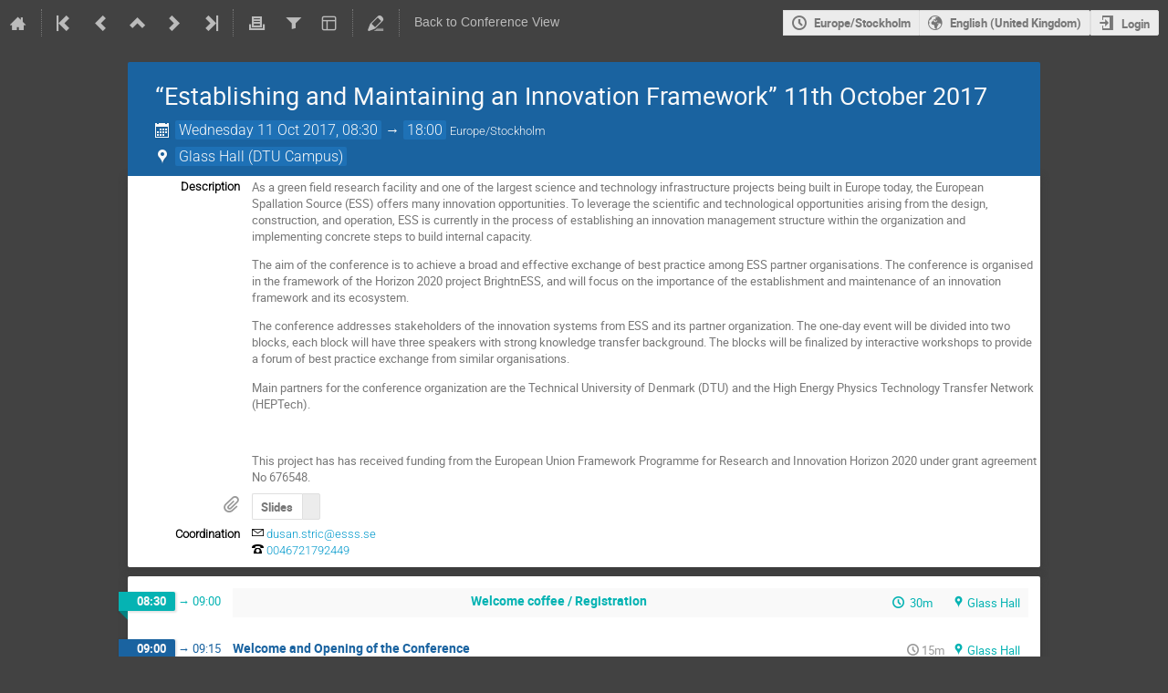

--- FILE ---
content_type: text/css
request_url: https://indico.ess.eu/dist/css/jquery.dee9784c.css
body_size: 95805
content:
/*!
 * jQuery UI CSS Framework 1.12.1
 * http://jqueryui.com
 *
 * Copyright jQuery Foundation and other contributors
 * Released under the MIT license.
 * http://jquery.org/license
 *
 * http://api.jqueryui.com/category/theming/
 */

/* Layout helpers
----------------------------------*/
.ui-helper-hidden {
	display: none;
}
.ui-helper-hidden-accessible {
	border: 0;
	clip: rect(0 0 0 0);
	height: 1px;
	margin: -1px;
	overflow: hidden;
	padding: 0;
	position: absolute;
	width: 1px;
}
.ui-helper-reset {
	margin: 0;
	padding: 0;
	border: 0;
	outline: 0;
	line-height: 1.3;
	text-decoration: none;
	font-size: 100%;
	list-style: none;
}
.ui-helper-clearfix:before,
.ui-helper-clearfix:after {
	content: "";
	display: table;
	border-collapse: collapse;
}
.ui-helper-clearfix:after {
	clear: both;
}
.ui-helper-zfix {
	width: 100%;
	height: 100%;
	top: 0;
	left: 0;
	position: absolute;
	opacity: 0;
	filter:Alpha(Opacity=0); /* support: IE8 */
}

.ui-front {
	z-index: 100;
}


/* Interaction Cues
----------------------------------*/
.ui-state-disabled {
	cursor: default !important;
	pointer-events: none;
}


/* Icons
----------------------------------*/
.ui-icon {
	display: inline-block;
	vertical-align: middle;
	margin-top: -.25em;
	position: relative;
	text-indent: -99999px;
	overflow: hidden;
	background-repeat: no-repeat;
}

.ui-widget-icon-block {
	left: 50%;
	margin-left: -8px;
	display: block;
}

/* Misc visuals
----------------------------------*/

/* Overlays */
.ui-widget-overlay {
	position: fixed;
	top: 0;
	left: 0;
	width: 100%;
	height: 100%;
}

/*!
 * jQuery UI Accordion 1.12.1
 * http://jqueryui.com
 *
 * Copyright jQuery Foundation and other contributors
 * Released under the MIT license.
 * http://jquery.org/license
 *
 * http://api.jqueryui.com/accordion/#theming
 */
.ui-accordion .ui-accordion-header {
	display: block;
	cursor: pointer;
	position: relative;
	margin: 2px 0 0 0;
	padding: .5em .5em .5em .7em;
	font-size: 100%;
}
.ui-accordion .ui-accordion-content {
	padding: 1em 2.2em;
	border-top: 0;
	overflow: auto;
}

/*!
 * jQuery UI Autocomplete 1.12.1
 * http://jqueryui.com
 *
 * Copyright jQuery Foundation and other contributors
 * Released under the MIT license.
 * http://jquery.org/license
 *
 * http://api.jqueryui.com/autocomplete/#theming
 */
.ui-autocomplete {
	position: absolute;
	top: 0;
	left: 0;
	cursor: default;
}

/*!
 * jQuery UI Button 1.12.1
 * http://jqueryui.com
 *
 * Copyright jQuery Foundation and other contributors
 * Released under the MIT license.
 * http://jquery.org/license
 *
 * http://api.jqueryui.com/button/#theming
 */
.ui-button {
	padding: .4em 1em;
	display: inline-block;
	position: relative;
	line-height: normal;
	margin-right: .1em;
	cursor: pointer;
	vertical-align: middle;
	text-align: center;
	-webkit-user-select: none;
	-moz-user-select: none;
	-ms-user-select: none;
	user-select: none;

	/* Support: IE <= 11 */
	overflow: visible;
}

.ui-button,
.ui-button:link,
.ui-button:visited,
.ui-button:hover,
.ui-button:active {
	text-decoration: none;
}

/* to make room for the icon, a width needs to be set here */
.ui-button-icon-only {
	width: 2em;
	box-sizing: border-box;
	text-indent: -9999px;
	white-space: nowrap;
}

/* no icon support for input elements */
input.ui-button.ui-button-icon-only {
	text-indent: 0;
}

/* button icon element(s) */
.ui-button-icon-only .ui-icon {
	position: absolute;
	top: 50%;
	left: 50%;
	margin-top: -8px;
	margin-left: -8px;
}

.ui-button.ui-icon-notext .ui-icon {
	padding: 0;
	width: 2.1em;
	height: 2.1em;
	text-indent: -9999px;
	white-space: nowrap;

}

input.ui-button.ui-icon-notext .ui-icon {
	width: auto;
	height: auto;
	text-indent: 0;
	white-space: normal;
	padding: .4em 1em;
}

/* workarounds */
/* Support: Firefox 5 - 40 */
input.ui-button::-moz-focus-inner,
button.ui-button::-moz-focus-inner {
	border: 0;
	padding: 0;
}

/*!
 * jQuery UI Checkboxradio 1.12.1
 * http://jqueryui.com
 *
 * Copyright jQuery Foundation and other contributors
 * Released under the MIT license.
 * http://jquery.org/license
 *
 * http://api.jqueryui.com/checkboxradio/#theming
 */

.ui-checkboxradio-label .ui-icon-background {
	box-shadow: inset 1px 1px 1px #ccc;
	border-radius: .12em;
	border: none;
}
.ui-checkboxradio-radio-label .ui-icon-background {
	width: 16px;
	height: 16px;
	border-radius: 1em;
	overflow: visible;
	border: none;
}
.ui-checkboxradio-radio-label.ui-checkboxradio-checked .ui-icon,
.ui-checkboxradio-radio-label.ui-checkboxradio-checked:hover .ui-icon {
	background-image: none;
	width: 8px;
	height: 8px;
	border-width: 4px;
	border-style: solid;
}
.ui-checkboxradio-disabled {
	pointer-events: none;
}

/*!
 * jQuery UI Controlgroup 1.12.1
 * http://jqueryui.com
 *
 * Copyright jQuery Foundation and other contributors
 * Released under the MIT license.
 * http://jquery.org/license
 *
 * http://api.jqueryui.com/controlgroup/#theming
 */

.ui-controlgroup {
	vertical-align: middle;
	display: inline-block;
}
.ui-controlgroup > .ui-controlgroup-item {
	float: left;
	margin-left: 0;
	margin-right: 0;
}
.ui-controlgroup > .ui-controlgroup-item:focus,
.ui-controlgroup > .ui-controlgroup-item.ui-visual-focus {
	z-index: 9999;
}
.ui-controlgroup-vertical > .ui-controlgroup-item {
	display: block;
	float: none;
	width: 100%;
	margin-top: 0;
	margin-bottom: 0;
	text-align: left;
}
.ui-controlgroup-vertical .ui-controlgroup-item {
	box-sizing: border-box;
}
.ui-controlgroup .ui-controlgroup-label {
	padding: .4em 1em;
}
.ui-controlgroup .ui-controlgroup-label span {
	font-size: 80%;
}
.ui-controlgroup-horizontal .ui-controlgroup-label + .ui-controlgroup-item {
	border-left: none;
}
.ui-controlgroup-vertical .ui-controlgroup-label + .ui-controlgroup-item {
	border-top: none;
}
.ui-controlgroup-horizontal .ui-controlgroup-label.ui-widget-content {
	border-right: none;
}
.ui-controlgroup-vertical .ui-controlgroup-label.ui-widget-content {
	border-bottom: none;
}

/* Spinner specific style fixes */
.ui-controlgroup-vertical .ui-spinner-input {

	/* Support: IE8 only, Android < 4.4 only */
	width: 75%;
	width: calc( 100% - 2.4em );
}
.ui-controlgroup-vertical .ui-spinner .ui-spinner-up {
	border-top-style: solid;
}


/*!
 * jQuery UI Datepicker 1.12.1
 * http://jqueryui.com
 *
 * Copyright jQuery Foundation and other contributors
 * Released under the MIT license.
 * http://jquery.org/license
 *
 * http://api.jqueryui.com/datepicker/#theming
 */
.ui-datepicker {
	width: 17em;
	padding: .2em .2em 0;
	display: none;
}
.ui-datepicker .ui-datepicker-header {
	position: relative;
	padding: .2em 0;
}
.ui-datepicker .ui-datepicker-prev,
.ui-datepicker .ui-datepicker-next {
	position: absolute;
	top: 2px;
	width: 1.8em;
	height: 1.8em;
}
.ui-datepicker .ui-datepicker-prev-hover,
.ui-datepicker .ui-datepicker-next-hover {
	top: 1px;
}
.ui-datepicker .ui-datepicker-prev {
	left: 2px;
}
.ui-datepicker .ui-datepicker-next {
	right: 2px;
}
.ui-datepicker .ui-datepicker-prev-hover {
	left: 1px;
}
.ui-datepicker .ui-datepicker-next-hover {
	right: 1px;
}
.ui-datepicker .ui-datepicker-prev span,
.ui-datepicker .ui-datepicker-next span {
	display: block;
	position: absolute;
	left: 50%;
	margin-left: -8px;
	top: 50%;
	margin-top: -8px;
}
.ui-datepicker .ui-datepicker-title {
	margin: 0 2.3em;
	line-height: 1.8em;
	text-align: center;
}
.ui-datepicker .ui-datepicker-title select {
	font-size: 1em;
	margin: 1px 0;
}
.ui-datepicker select.ui-datepicker-month,
.ui-datepicker select.ui-datepicker-year {
	width: 45%;
}
.ui-datepicker table {
	width: 100%;
	font-size: .9em;
	border-collapse: collapse;
	margin: 0 0 .4em;
}
.ui-datepicker th {
	padding: .7em .3em;
	text-align: center;
	font-weight: bold;
	border: 0;
}
.ui-datepicker td {
	border: 0;
	padding: 1px;
}
.ui-datepicker td span,
.ui-datepicker td a {
	display: block;
	padding: .2em;
	text-align: right;
	text-decoration: none;
}
.ui-datepicker .ui-datepicker-buttonpane {
	background-image: none;
	margin: .7em 0 0 0;
	padding: 0 .2em;
	border-left: 0;
	border-right: 0;
	border-bottom: 0;
}
.ui-datepicker .ui-datepicker-buttonpane button {
	float: right;
	margin: .5em .2em .4em;
	cursor: pointer;
	padding: .2em .6em .3em .6em;
	width: auto;
	overflow: visible;
}
.ui-datepicker .ui-datepicker-buttonpane button.ui-datepicker-current {
	float: left;
}

/* with multiple calendars */
.ui-datepicker.ui-datepicker-multi {
	width: auto;
}
.ui-datepicker-multi .ui-datepicker-group {
	float: left;
}
.ui-datepicker-multi .ui-datepicker-group table {
	width: 95%;
	margin: 0 auto .4em;
}
.ui-datepicker-multi-2 .ui-datepicker-group {
	width: 50%;
}
.ui-datepicker-multi-3 .ui-datepicker-group {
	width: 33.3%;
}
.ui-datepicker-multi-4 .ui-datepicker-group {
	width: 25%;
}
.ui-datepicker-multi .ui-datepicker-group-last .ui-datepicker-header,
.ui-datepicker-multi .ui-datepicker-group-middle .ui-datepicker-header {
	border-left-width: 0;
}
.ui-datepicker-multi .ui-datepicker-buttonpane {
	clear: left;
}
.ui-datepicker-row-break {
	clear: both;
	width: 100%;
	font-size: 0;
}

/* RTL support */
.ui-datepicker-rtl {
	direction: rtl;
}
.ui-datepicker-rtl .ui-datepicker-prev {
	right: 2px;
	left: auto;
}
.ui-datepicker-rtl .ui-datepicker-next {
	left: 2px;
	right: auto;
}
.ui-datepicker-rtl .ui-datepicker-prev:hover {
	right: 1px;
	left: auto;
}
.ui-datepicker-rtl .ui-datepicker-next:hover {
	left: 1px;
	right: auto;
}
.ui-datepicker-rtl .ui-datepicker-buttonpane {
	clear: right;
}
.ui-datepicker-rtl .ui-datepicker-buttonpane button {
	float: left;
}
.ui-datepicker-rtl .ui-datepicker-buttonpane button.ui-datepicker-current,
.ui-datepicker-rtl .ui-datepicker-group {
	float: right;
}
.ui-datepicker-rtl .ui-datepicker-group-last .ui-datepicker-header,
.ui-datepicker-rtl .ui-datepicker-group-middle .ui-datepicker-header {
	border-right-width: 0;
	border-left-width: 1px;
}

/* Icons */
.ui-datepicker .ui-icon {
	display: block;
	text-indent: -99999px;
	overflow: hidden;
	background-repeat: no-repeat;
	left: .5em;
	top: .3em;
}

/*!
 * jQuery UI Dialog 1.12.1
 * http://jqueryui.com
 *
 * Copyright jQuery Foundation and other contributors
 * Released under the MIT license.
 * http://jquery.org/license
 *
 * http://api.jqueryui.com/dialog/#theming
 */
.ui-dialog {
	position: absolute;
	top: 0;
	left: 0;
	padding: .2em;
	outline: 0;
}
.ui-dialog .ui-dialog-titlebar {
	padding: .4em 1em;
	position: relative;
}
.ui-dialog .ui-dialog-title {
	float: left;
	margin: .1em 0;
	white-space: nowrap;
	width: 90%;
	overflow: hidden;
	text-overflow: ellipsis;
}
.ui-dialog .ui-dialog-titlebar-close {
	position: absolute;
	right: .3em;
	top: 50%;
	width: 20px;
	margin: -10px 0 0 0;
	padding: 1px;
	height: 20px;
}
.ui-dialog .ui-dialog-content {
	position: relative;
	border: 0;
	padding: .5em 1em;
	background: none;
	overflow: auto;
}
.ui-dialog .ui-dialog-buttonpane {
	text-align: left;
	border-width: 1px 0 0 0;
	background-image: none;
	margin-top: .5em;
	padding: .3em 1em .5em .4em;
}
.ui-dialog .ui-dialog-buttonpane .ui-dialog-buttonset {
	float: right;
}
.ui-dialog .ui-dialog-buttonpane button {
	margin: .5em .4em .5em 0;
	cursor: pointer;
}
.ui-dialog .ui-resizable-n {
	height: 2px;
	top: 0;
}
.ui-dialog .ui-resizable-e {
	width: 2px;
	right: 0;
}
.ui-dialog .ui-resizable-s {
	height: 2px;
	bottom: 0;
}
.ui-dialog .ui-resizable-w {
	width: 2px;
	left: 0;
}
.ui-dialog .ui-resizable-se,
.ui-dialog .ui-resizable-sw,
.ui-dialog .ui-resizable-ne,
.ui-dialog .ui-resizable-nw {
	width: 7px;
	height: 7px;
}
.ui-dialog .ui-resizable-se {
	right: 0;
	bottom: 0;
}
.ui-dialog .ui-resizable-sw {
	left: 0;
	bottom: 0;
}
.ui-dialog .ui-resizable-ne {
	right: 0;
	top: 0;
}
.ui-dialog .ui-resizable-nw {
	left: 0;
	top: 0;
}
.ui-draggable .ui-dialog-titlebar {
	cursor: move;
}

/*!
 * jQuery UI Draggable 1.12.1
 * http://jqueryui.com
 *
 * Copyright jQuery Foundation and other contributors
 * Released under the MIT license.
 * http://jquery.org/license
 */
.ui-draggable-handle {
	-ms-touch-action: none;
	touch-action: none;
}

/*!
 * jQuery UI Menu 1.12.1
 * http://jqueryui.com
 *
 * Copyright jQuery Foundation and other contributors
 * Released under the MIT license.
 * http://jquery.org/license
 *
 * http://api.jqueryui.com/menu/#theming
 */
.ui-menu {
	list-style: none;
	padding: 0;
	margin: 0;
	display: block;
	outline: 0;
}
.ui-menu .ui-menu {
	position: absolute;
}
.ui-menu .ui-menu-item {
	margin: 0;
	cursor: pointer;
	/* support: IE10, see #8844 */
	list-style-image: url("[data-uri]");
}
.ui-menu .ui-menu-item-wrapper {
	position: relative;
	padding: 3px 1em 3px .4em;
}
.ui-menu .ui-menu-divider {
	margin: 5px 0;
	height: 0;
	font-size: 0;
	line-height: 0;
	border-width: 1px 0 0 0;
}
.ui-menu .ui-state-focus,
.ui-menu .ui-state-active {
	margin: -1px;
}

/* icon support */
.ui-menu-icons {
	position: relative;
}
.ui-menu-icons .ui-menu-item-wrapper {
	padding-left: 2em;
}

/* left-aligned */
.ui-menu .ui-icon {
	position: absolute;
	top: 0;
	bottom: 0;
	left: .2em;
	margin: auto 0;
}

/* right-aligned */
.ui-menu .ui-menu-icon {
	left: auto;
	right: 0;
}

/*!
 * jQuery UI Progressbar 1.12.1
 * http://jqueryui.com
 *
 * Copyright jQuery Foundation and other contributors
 * Released under the MIT license.
 * http://jquery.org/license
 *
 * http://api.jqueryui.com/progressbar/#theming
 */
.ui-progressbar {
	height: 2em;
	text-align: left;
	overflow: hidden;
}
.ui-progressbar .ui-progressbar-value {
	margin: -1px;
	height: 100%;
}
.ui-progressbar .ui-progressbar-overlay {
	background: url("[data-uri]");
	height: 100%;
	filter: alpha(opacity=25); /* support: IE8 */
	opacity: 0.25;
}
.ui-progressbar-indeterminate .ui-progressbar-value {
	background-image: none;
}

/*!
 * jQuery UI Resizable 1.12.1
 * http://jqueryui.com
 *
 * Copyright jQuery Foundation and other contributors
 * Released under the MIT license.
 * http://jquery.org/license
 */
.ui-resizable {
	position: relative;
}
.ui-resizable-handle {
	position: absolute;
	font-size: 0.1px;
	display: block;
	-ms-touch-action: none;
	touch-action: none;
}
.ui-resizable-disabled .ui-resizable-handle,
.ui-resizable-autohide .ui-resizable-handle {
	display: none;
}
.ui-resizable-n {
	cursor: n-resize;
	height: 7px;
	width: 100%;
	top: -5px;
	left: 0;
}
.ui-resizable-s {
	cursor: s-resize;
	height: 7px;
	width: 100%;
	bottom: -5px;
	left: 0;
}
.ui-resizable-e {
	cursor: e-resize;
	width: 7px;
	right: -5px;
	top: 0;
	height: 100%;
}
.ui-resizable-w {
	cursor: w-resize;
	width: 7px;
	left: -5px;
	top: 0;
	height: 100%;
}
.ui-resizable-se {
	cursor: se-resize;
	width: 12px;
	height: 12px;
	right: 1px;
	bottom: 1px;
}
.ui-resizable-sw {
	cursor: sw-resize;
	width: 9px;
	height: 9px;
	left: -5px;
	bottom: -5px;
}
.ui-resizable-nw {
	cursor: nw-resize;
	width: 9px;
	height: 9px;
	left: -5px;
	top: -5px;
}
.ui-resizable-ne {
	cursor: ne-resize;
	width: 9px;
	height: 9px;
	right: -5px;
	top: -5px;
}

/*!
 * jQuery UI Selectable 1.12.1
 * http://jqueryui.com
 *
 * Copyright jQuery Foundation and other contributors
 * Released under the MIT license.
 * http://jquery.org/license
 */
.ui-selectable {
	-ms-touch-action: none;
	touch-action: none;
}
.ui-selectable-helper {
	position: absolute;
	z-index: 100;
	border: 1px dotted black;
}

/*!
 * jQuery UI Selectmenu 1.12.1
 * http://jqueryui.com
 *
 * Copyright jQuery Foundation and other contributors
 * Released under the MIT license.
 * http://jquery.org/license
 *
 * http://api.jqueryui.com/selectmenu/#theming
 */
.ui-selectmenu-menu {
	padding: 0;
	margin: 0;
	position: absolute;
	top: 0;
	left: 0;
	display: none;
}
.ui-selectmenu-menu .ui-menu {
	overflow: auto;
	overflow-x: hidden;
	padding-bottom: 1px;
}
.ui-selectmenu-menu .ui-menu .ui-selectmenu-optgroup {
	font-size: 1em;
	font-weight: bold;
	line-height: 1.5;
	padding: 2px 0.4em;
	margin: 0.5em 0 0 0;
	height: auto;
	border: 0;
}
.ui-selectmenu-open {
	display: block;
}
.ui-selectmenu-text {
	display: block;
	margin-right: 20px;
	overflow: hidden;
	text-overflow: ellipsis;
}
.ui-selectmenu-button.ui-button {
	text-align: left;
	white-space: nowrap;
	width: 14em;
}
.ui-selectmenu-icon.ui-icon {
	float: right;
	margin-top: 0;
}

/*!
 * jQuery UI Sortable 1.12.1
 * http://jqueryui.com
 *
 * Copyright jQuery Foundation and other contributors
 * Released under the MIT license.
 * http://jquery.org/license
 */
.ui-sortable-handle {
	-ms-touch-action: none;
	touch-action: none;
}

/*!
 * jQuery UI Slider 1.12.1
 * http://jqueryui.com
 *
 * Copyright jQuery Foundation and other contributors
 * Released under the MIT license.
 * http://jquery.org/license
 *
 * http://api.jqueryui.com/slider/#theming
 */
.ui-slider {
	position: relative;
	text-align: left;
}
.ui-slider .ui-slider-handle {
	position: absolute;
	z-index: 2;
	width: 1.2em;
	height: 1.2em;
	cursor: default;
	-ms-touch-action: none;
	touch-action: none;
}
.ui-slider .ui-slider-range {
	position: absolute;
	z-index: 1;
	font-size: .7em;
	display: block;
	border: 0;
	background-position: 0 0;
}

/* support: IE8 - See #6727 */
.ui-slider.ui-state-disabled .ui-slider-handle,
.ui-slider.ui-state-disabled .ui-slider-range {
	filter: inherit;
}

.ui-slider-horizontal {
	height: .8em;
}
.ui-slider-horizontal .ui-slider-handle {
	top: -.3em;
	margin-left: -.6em;
}
.ui-slider-horizontal .ui-slider-range {
	top: 0;
	height: 100%;
}
.ui-slider-horizontal .ui-slider-range-min {
	left: 0;
}
.ui-slider-horizontal .ui-slider-range-max {
	right: 0;
}

.ui-slider-vertical {
	width: .8em;
	height: 100px;
}
.ui-slider-vertical .ui-slider-handle {
	left: -.3em;
	margin-left: 0;
	margin-bottom: -.6em;
}
.ui-slider-vertical .ui-slider-range {
	left: 0;
	width: 100%;
}
.ui-slider-vertical .ui-slider-range-min {
	bottom: 0;
}
.ui-slider-vertical .ui-slider-range-max {
	top: 0;
}

/*!
 * jQuery UI Spinner 1.12.1
 * http://jqueryui.com
 *
 * Copyright jQuery Foundation and other contributors
 * Released under the MIT license.
 * http://jquery.org/license
 *
 * http://api.jqueryui.com/spinner/#theming
 */
.ui-spinner {
	position: relative;
	display: inline-block;
	overflow: hidden;
	padding: 0;
	vertical-align: middle;
}
.ui-spinner-input {
	border: none;
	background: none;
	color: inherit;
	padding: .222em 0;
	margin: .2em 0;
	vertical-align: middle;
	margin-left: .4em;
	margin-right: 2em;
}
.ui-spinner-button {
	width: 1.6em;
	height: 50%;
	font-size: .5em;
	padding: 0;
	margin: 0;
	text-align: center;
	position: absolute;
	cursor: default;
	display: block;
	overflow: hidden;
	right: 0;
}
/* more specificity required here to override default borders */
.ui-spinner a.ui-spinner-button {
	border-top-style: none;
	border-bottom-style: none;
	border-right-style: none;
}
.ui-spinner-up {
	top: 0;
}
.ui-spinner-down {
	bottom: 0;
}

/*!
 * jQuery UI Tabs 1.12.1
 * http://jqueryui.com
 *
 * Copyright jQuery Foundation and other contributors
 * Released under the MIT license.
 * http://jquery.org/license
 *
 * http://api.jqueryui.com/tabs/#theming
 */
.ui-tabs {
	position: relative;/* position: relative prevents IE scroll bug (element with position: relative inside container with overflow: auto appear as "fixed") */
	padding: .2em;
}
.ui-tabs .ui-tabs-nav {
	margin: 0;
	padding: .2em .2em 0;
}
.ui-tabs .ui-tabs-nav li {
	list-style: none;
	float: left;
	position: relative;
	top: 0;
	margin: 1px .2em 0 0;
	border-bottom-width: 0;
	padding: 0;
	white-space: nowrap;
}
.ui-tabs .ui-tabs-nav .ui-tabs-anchor {
	float: left;
	padding: .5em 1em;
	text-decoration: none;
}
.ui-tabs .ui-tabs-nav li.ui-tabs-active {
	margin-bottom: -1px;
	padding-bottom: 1px;
}
.ui-tabs .ui-tabs-nav li.ui-tabs-active .ui-tabs-anchor,
.ui-tabs .ui-tabs-nav li.ui-state-disabled .ui-tabs-anchor,
.ui-tabs .ui-tabs-nav li.ui-tabs-loading .ui-tabs-anchor {
	cursor: text;
}
.ui-tabs-collapsible .ui-tabs-nav li.ui-tabs-active .ui-tabs-anchor {
	cursor: pointer;
}
.ui-tabs .ui-tabs-panel {
	display: block;
	border-width: 0;
	padding: 1em 1.4em;
	background: none;
}

/*!
 * jQuery UI Tooltip 1.12.1
 * http://jqueryui.com
 *
 * Copyright jQuery Foundation and other contributors
 * Released under the MIT license.
 * http://jquery.org/license
 *
 * http://api.jqueryui.com/tooltip/#theming
 */
.ui-tooltip {
	padding: 8px;
	position: absolute;
	z-index: 9999;
	max-width: 300px;
}
body .ui-tooltip {
	border-width: 2px;
}

/*!
 * jQuery UI CSS Framework 1.12.1
 * http://jqueryui.com
 *
 * Copyright jQuery Foundation and other contributors
 * Released under the MIT license.
 * http://jquery.org/license
 *
 * http://api.jqueryui.com/category/theming/
 */

/*!
 * jQuery UI CSS Framework 1.12.1
 * http://jqueryui.com
 *
 * Copyright jQuery Foundation and other contributors
 * Released under the MIT license.
 * http://jquery.org/license
 *
 * http://api.jqueryui.com/category/theming/
 *
 * To view and modify this theme, visit http://jqueryui.com/themeroller/
 */


/* Component containers
----------------------------------*/
.ui-widget {
	font-family: Arial,Helvetica,sans-serif/*{ffDefault}*/;
	font-size: 1em/*{fsDefault}*/;
}
.ui-widget .ui-widget {
	font-size: 1em;
}
.ui-widget input,
.ui-widget select,
.ui-widget textarea,
.ui-widget button {
	font-family: Arial,Helvetica,sans-serif/*{ffDefault}*/;
	font-size: 1em;
}
.ui-widget.ui-widget-content {
	border: 1px solid #c5c5c5/*{borderColorDefault}*/;
}
.ui-widget-content {
	border: 1px solid #dddddd/*{borderColorContent}*/;
	background: #ffffff/*{bgColorContent}*/ /*{bgImgUrlContent}*/ /*{bgContentXPos}*/ /*{bgContentYPos}*/ /*{bgContentRepeat}*/;
	color: #333333/*{fcContent}*/;
}
.ui-widget-content a {
	color: #333333/*{fcContent}*/;
}
.ui-widget-header {
	border: 1px solid #dddddd/*{borderColorHeader}*/;
	background: #e9e9e9/*{bgColorHeader}*/ /*{bgImgUrlHeader}*/ /*{bgHeaderXPos}*/ /*{bgHeaderYPos}*/ /*{bgHeaderRepeat}*/;
	color: #333333/*{fcHeader}*/;
	font-weight: bold;
}
.ui-widget-header a {
	color: #333333/*{fcHeader}*/;
}

/* Interaction states
----------------------------------*/
.ui-state-default,
.ui-widget-content .ui-state-default,
.ui-widget-header .ui-state-default,
.ui-button,

/* We use html here because we need a greater specificity to make sure disabled
works properly when clicked or hovered */
html .ui-button.ui-state-disabled:hover,
html .ui-button.ui-state-disabled:active {
	border: 1px solid #c5c5c5/*{borderColorDefault}*/;
	background: #f6f6f6/*{bgColorDefault}*/ /*{bgImgUrlDefault}*/ /*{bgDefaultXPos}*/ /*{bgDefaultYPos}*/ /*{bgDefaultRepeat}*/;
	font-weight: normal/*{fwDefault}*/;
	color: #454545/*{fcDefault}*/;
}
.ui-state-default a,
.ui-state-default a:link,
.ui-state-default a:visited,
a.ui-button,
a:link.ui-button,
a:visited.ui-button,
.ui-button {
	color: #454545/*{fcDefault}*/;
	text-decoration: none;
}
.ui-state-hover,
.ui-widget-content .ui-state-hover,
.ui-widget-header .ui-state-hover,
.ui-state-focus,
.ui-widget-content .ui-state-focus,
.ui-widget-header .ui-state-focus,
.ui-button:hover,
.ui-button:focus {
	border: 1px solid #cccccc/*{borderColorHover}*/;
	background: #ededed/*{bgColorHover}*/ /*{bgImgUrlHover}*/ /*{bgHoverXPos}*/ /*{bgHoverYPos}*/ /*{bgHoverRepeat}*/;
	font-weight: normal/*{fwDefault}*/;
	color: #2b2b2b/*{fcHover}*/;
}
.ui-state-hover a,
.ui-state-hover a:hover,
.ui-state-hover a:link,
.ui-state-hover a:visited,
.ui-state-focus a,
.ui-state-focus a:hover,
.ui-state-focus a:link,
.ui-state-focus a:visited,
a.ui-button:hover,
a.ui-button:focus {
	color: #2b2b2b/*{fcHover}*/;
	text-decoration: none;
}

.ui-visual-focus {
	box-shadow: 0 0 3px 1px rgb(94, 158, 214);
}
.ui-state-active,
.ui-widget-content .ui-state-active,
.ui-widget-header .ui-state-active,
a.ui-button:active,
.ui-button:active,
.ui-button.ui-state-active:hover {
	border: 1px solid #003eff/*{borderColorActive}*/;
	background: #007fff/*{bgColorActive}*/ /*{bgImgUrlActive}*/ /*{bgActiveXPos}*/ /*{bgActiveYPos}*/ /*{bgActiveRepeat}*/;
	font-weight: normal/*{fwDefault}*/;
	color: #ffffff/*{fcActive}*/;
}
.ui-icon-background,
.ui-state-active .ui-icon-background {
	border: #003eff/*{borderColorActive}*/;
	background-color: #ffffff/*{fcActive}*/;
}
.ui-state-active a,
.ui-state-active a:link,
.ui-state-active a:visited {
	color: #ffffff/*{fcActive}*/;
	text-decoration: none;
}

/* Interaction Cues
----------------------------------*/
.ui-state-highlight,
.ui-widget-content .ui-state-highlight,
.ui-widget-header .ui-state-highlight {
	border: 1px solid #dad55e/*{borderColorHighlight}*/;
	background: #fffa90/*{bgColorHighlight}*/ /*{bgImgUrlHighlight}*/ /*{bgHighlightXPos}*/ /*{bgHighlightYPos}*/ /*{bgHighlightRepeat}*/;
	color: #777620/*{fcHighlight}*/;
}
.ui-state-checked {
	border: 1px solid #dad55e/*{borderColorHighlight}*/;
	background: #fffa90/*{bgColorHighlight}*/;
}
.ui-state-highlight a,
.ui-widget-content .ui-state-highlight a,
.ui-widget-header .ui-state-highlight a {
	color: #777620/*{fcHighlight}*/;
}
.ui-state-error,
.ui-widget-content .ui-state-error,
.ui-widget-header .ui-state-error {
	border: 1px solid #f1a899/*{borderColorError}*/;
	background: #fddfdf/*{bgColorError}*/ /*{bgImgUrlError}*/ /*{bgErrorXPos}*/ /*{bgErrorYPos}*/ /*{bgErrorRepeat}*/;
	color: #5f3f3f/*{fcError}*/;
}
.ui-state-error a,
.ui-widget-content .ui-state-error a,
.ui-widget-header .ui-state-error a {
	color: #5f3f3f/*{fcError}*/;
}
.ui-state-error-text,
.ui-widget-content .ui-state-error-text,
.ui-widget-header .ui-state-error-text {
	color: #5f3f3f/*{fcError}*/;
}
.ui-priority-primary,
.ui-widget-content .ui-priority-primary,
.ui-widget-header .ui-priority-primary {
	font-weight: bold;
}
.ui-priority-secondary,
.ui-widget-content .ui-priority-secondary,
.ui-widget-header .ui-priority-secondary {
	opacity: .7;
	filter:Alpha(Opacity=70); /* support: IE8 */
	font-weight: normal;
}
.ui-state-disabled,
.ui-widget-content .ui-state-disabled,
.ui-widget-header .ui-state-disabled {
	opacity: .35;
	filter:Alpha(Opacity=35); /* support: IE8 */
	background-image: none;
}
.ui-state-disabled .ui-icon {
	filter:Alpha(Opacity=35); /* support: IE8 - See #6059 */
}

/* Icons
----------------------------------*/

/* states and images */
.ui-icon {
	width: 16px;
	height: 16px;
}
.ui-icon,
.ui-widget-content .ui-icon {
	background-image: url(/dist/mod_assets/_/_/_/node_modules/jquery-ui/themes/base/images/ui-icons_444444_256x240.a4c733ec.png)/*{iconsContent}*/;
}
.ui-widget-header .ui-icon {
	background-image: url(/dist/mod_assets/_/_/_/node_modules/jquery-ui/themes/base/images/ui-icons_444444_256x240.a4c733ec.png)/*{iconsHeader}*/;
}
.ui-state-hover .ui-icon,
.ui-state-focus .ui-icon,
.ui-button:hover .ui-icon,
.ui-button:focus .ui-icon {
	background-image: url(/dist/mod_assets/_/_/_/node_modules/jquery-ui/themes/base/images/ui-icons_555555_256x240.97136473.png)/*{iconsHover}*/;
}
.ui-state-active .ui-icon,
.ui-button:active .ui-icon {
	background-image: url(/dist/mod_assets/_/_/_/node_modules/jquery-ui/themes/base/images/ui-icons_ffffff_256x240.bf27228a.png)/*{iconsActive}*/;
}
.ui-state-highlight .ui-icon,
.ui-button .ui-state-highlight.ui-icon {
	background-image: url(/dist/mod_assets/_/_/_/node_modules/jquery-ui/themes/base/images/ui-icons_777620_256x240.208a2901.png)/*{iconsHighlight}*/;
}
.ui-state-error .ui-icon,
.ui-state-error-text .ui-icon {
	background-image: url(/dist/mod_assets/_/_/_/node_modules/jquery-ui/themes/base/images/ui-icons_cc0000_256x240.0de3b517.png)/*{iconsError}*/;
}
.ui-button .ui-icon {
	background-image: url(/dist/mod_assets/_/_/_/node_modules/jquery-ui/themes/base/images/ui-icons_777777_256x240.73a1fd05.png)/*{iconsDefault}*/;
}

/* positioning */
.ui-icon-blank { background-position: 16px 16px; }
.ui-icon-caret-1-n { background-position: 0 0; }
.ui-icon-caret-1-ne { background-position: -16px 0; }
.ui-icon-caret-1-e { background-position: -32px 0; }
.ui-icon-caret-1-se { background-position: -48px 0; }
.ui-icon-caret-1-s { background-position: -65px 0; }
.ui-icon-caret-1-sw { background-position: -80px 0; }
.ui-icon-caret-1-w { background-position: -96px 0; }
.ui-icon-caret-1-nw { background-position: -112px 0; }
.ui-icon-caret-2-n-s { background-position: -128px 0; }
.ui-icon-caret-2-e-w { background-position: -144px 0; }
.ui-icon-triangle-1-n { background-position: 0 -16px; }
.ui-icon-triangle-1-ne { background-position: -16px -16px; }
.ui-icon-triangle-1-e { background-position: -32px -16px; }
.ui-icon-triangle-1-se { background-position: -48px -16px; }
.ui-icon-triangle-1-s { background-position: -65px -16px; }
.ui-icon-triangle-1-sw { background-position: -80px -16px; }
.ui-icon-triangle-1-w { background-position: -96px -16px; }
.ui-icon-triangle-1-nw { background-position: -112px -16px; }
.ui-icon-triangle-2-n-s { background-position: -128px -16px; }
.ui-icon-triangle-2-e-w { background-position: -144px -16px; }
.ui-icon-arrow-1-n { background-position: 0 -32px; }
.ui-icon-arrow-1-ne { background-position: -16px -32px; }
.ui-icon-arrow-1-e { background-position: -32px -32px; }
.ui-icon-arrow-1-se { background-position: -48px -32px; }
.ui-icon-arrow-1-s { background-position: -65px -32px; }
.ui-icon-arrow-1-sw { background-position: -80px -32px; }
.ui-icon-arrow-1-w { background-position: -96px -32px; }
.ui-icon-arrow-1-nw { background-position: -112px -32px; }
.ui-icon-arrow-2-n-s { background-position: -128px -32px; }
.ui-icon-arrow-2-ne-sw { background-position: -144px -32px; }
.ui-icon-arrow-2-e-w { background-position: -160px -32px; }
.ui-icon-arrow-2-se-nw { background-position: -176px -32px; }
.ui-icon-arrowstop-1-n { background-position: -192px -32px; }
.ui-icon-arrowstop-1-e { background-position: -208px -32px; }
.ui-icon-arrowstop-1-s { background-position: -224px -32px; }
.ui-icon-arrowstop-1-w { background-position: -240px -32px; }
.ui-icon-arrowthick-1-n { background-position: 1px -48px; }
.ui-icon-arrowthick-1-ne { background-position: -16px -48px; }
.ui-icon-arrowthick-1-e { background-position: -32px -48px; }
.ui-icon-arrowthick-1-se { background-position: -48px -48px; }
.ui-icon-arrowthick-1-s { background-position: -64px -48px; }
.ui-icon-arrowthick-1-sw { background-position: -80px -48px; }
.ui-icon-arrowthick-1-w { background-position: -96px -48px; }
.ui-icon-arrowthick-1-nw { background-position: -112px -48px; }
.ui-icon-arrowthick-2-n-s { background-position: -128px -48px; }
.ui-icon-arrowthick-2-ne-sw { background-position: -144px -48px; }
.ui-icon-arrowthick-2-e-w { background-position: -160px -48px; }
.ui-icon-arrowthick-2-se-nw { background-position: -176px -48px; }
.ui-icon-arrowthickstop-1-n { background-position: -192px -48px; }
.ui-icon-arrowthickstop-1-e { background-position: -208px -48px; }
.ui-icon-arrowthickstop-1-s { background-position: -224px -48px; }
.ui-icon-arrowthickstop-1-w { background-position: -240px -48px; }
.ui-icon-arrowreturnthick-1-w { background-position: 0 -64px; }
.ui-icon-arrowreturnthick-1-n { background-position: -16px -64px; }
.ui-icon-arrowreturnthick-1-e { background-position: -32px -64px; }
.ui-icon-arrowreturnthick-1-s { background-position: -48px -64px; }
.ui-icon-arrowreturn-1-w { background-position: -64px -64px; }
.ui-icon-arrowreturn-1-n { background-position: -80px -64px; }
.ui-icon-arrowreturn-1-e { background-position: -96px -64px; }
.ui-icon-arrowreturn-1-s { background-position: -112px -64px; }
.ui-icon-arrowrefresh-1-w { background-position: -128px -64px; }
.ui-icon-arrowrefresh-1-n { background-position: -144px -64px; }
.ui-icon-arrowrefresh-1-e { background-position: -160px -64px; }
.ui-icon-arrowrefresh-1-s { background-position: -176px -64px; }
.ui-icon-arrow-4 { background-position: 0 -80px; }
.ui-icon-arrow-4-diag { background-position: -16px -80px; }
.ui-icon-extlink { background-position: -32px -80px; }
.ui-icon-newwin { background-position: -48px -80px; }
.ui-icon-refresh { background-position: -64px -80px; }
.ui-icon-shuffle { background-position: -80px -80px; }
.ui-icon-transfer-e-w { background-position: -96px -80px; }
.ui-icon-transferthick-e-w { background-position: -112px -80px; }
.ui-icon-folder-collapsed { background-position: 0 -96px; }
.ui-icon-folder-open { background-position: -16px -96px; }
.ui-icon-document { background-position: -32px -96px; }
.ui-icon-document-b { background-position: -48px -96px; }
.ui-icon-note { background-position: -64px -96px; }
.ui-icon-mail-closed { background-position: -80px -96px; }
.ui-icon-mail-open { background-position: -96px -96px; }
.ui-icon-suitcase { background-position: -112px -96px; }
.ui-icon-comment { background-position: -128px -96px; }
.ui-icon-person { background-position: -144px -96px; }
.ui-icon-print { background-position: -160px -96px; }
.ui-icon-trash { background-position: -176px -96px; }
.ui-icon-locked { background-position: -192px -96px; }
.ui-icon-unlocked { background-position: -208px -96px; }
.ui-icon-bookmark { background-position: -224px -96px; }
.ui-icon-tag { background-position: -240px -96px; }
.ui-icon-home { background-position: 0 -112px; }
.ui-icon-flag { background-position: -16px -112px; }
.ui-icon-calendar { background-position: -32px -112px; }
.ui-icon-cart { background-position: -48px -112px; }
.ui-icon-pencil { background-position: -64px -112px; }
.ui-icon-clock { background-position: -80px -112px; }
.ui-icon-disk { background-position: -96px -112px; }
.ui-icon-calculator { background-position: -112px -112px; }
.ui-icon-zoomin { background-position: -128px -112px; }
.ui-icon-zoomout { background-position: -144px -112px; }
.ui-icon-search { background-position: -160px -112px; }
.ui-icon-wrench { background-position: -176px -112px; }
.ui-icon-gear { background-position: -192px -112px; }
.ui-icon-heart { background-position: -208px -112px; }
.ui-icon-star { background-position: -224px -112px; }
.ui-icon-link { background-position: -240px -112px; }
.ui-icon-cancel { background-position: 0 -128px; }
.ui-icon-plus { background-position: -16px -128px; }
.ui-icon-plusthick { background-position: -32px -128px; }
.ui-icon-minus { background-position: -48px -128px; }
.ui-icon-minusthick { background-position: -64px -128px; }
.ui-icon-close { background-position: -80px -128px; }
.ui-icon-closethick { background-position: -96px -128px; }
.ui-icon-key { background-position: -112px -128px; }
.ui-icon-lightbulb { background-position: -128px -128px; }
.ui-icon-scissors { background-position: -144px -128px; }
.ui-icon-clipboard { background-position: -160px -128px; }
.ui-icon-copy { background-position: -176px -128px; }
.ui-icon-contact { background-position: -192px -128px; }
.ui-icon-image { background-position: -208px -128px; }
.ui-icon-video { background-position: -224px -128px; }
.ui-icon-script { background-position: -240px -128px; }
.ui-icon-alert { background-position: 0 -144px; }
.ui-icon-info { background-position: -16px -144px; }
.ui-icon-notice { background-position: -32px -144px; }
.ui-icon-help { background-position: -48px -144px; }
.ui-icon-check { background-position: -64px -144px; }
.ui-icon-bullet { background-position: -80px -144px; }
.ui-icon-radio-on { background-position: -96px -144px; }
.ui-icon-radio-off { background-position: -112px -144px; }
.ui-icon-pin-w { background-position: -128px -144px; }
.ui-icon-pin-s { background-position: -144px -144px; }
.ui-icon-play { background-position: 0 -160px; }
.ui-icon-pause { background-position: -16px -160px; }
.ui-icon-seek-next { background-position: -32px -160px; }
.ui-icon-seek-prev { background-position: -48px -160px; }
.ui-icon-seek-end { background-position: -64px -160px; }
.ui-icon-seek-start { background-position: -80px -160px; }
/* ui-icon-seek-first is deprecated, use ui-icon-seek-start instead */
.ui-icon-seek-first { background-position: -80px -160px; }
.ui-icon-stop { background-position: -96px -160px; }
.ui-icon-eject { background-position: -112px -160px; }
.ui-icon-volume-off { background-position: -128px -160px; }
.ui-icon-volume-on { background-position: -144px -160px; }
.ui-icon-power { background-position: 0 -176px; }
.ui-icon-signal-diag { background-position: -16px -176px; }
.ui-icon-signal { background-position: -32px -176px; }
.ui-icon-battery-0 { background-position: -48px -176px; }
.ui-icon-battery-1 { background-position: -64px -176px; }
.ui-icon-battery-2 { background-position: -80px -176px; }
.ui-icon-battery-3 { background-position: -96px -176px; }
.ui-icon-circle-plus { background-position: 0 -192px; }
.ui-icon-circle-minus { background-position: -16px -192px; }
.ui-icon-circle-close { background-position: -32px -192px; }
.ui-icon-circle-triangle-e { background-position: -48px -192px; }
.ui-icon-circle-triangle-s { background-position: -64px -192px; }
.ui-icon-circle-triangle-w { background-position: -80px -192px; }
.ui-icon-circle-triangle-n { background-position: -96px -192px; }
.ui-icon-circle-arrow-e { background-position: -112px -192px; }
.ui-icon-circle-arrow-s { background-position: -128px -192px; }
.ui-icon-circle-arrow-w { background-position: -144px -192px; }
.ui-icon-circle-arrow-n { background-position: -160px -192px; }
.ui-icon-circle-zoomin { background-position: -176px -192px; }
.ui-icon-circle-zoomout { background-position: -192px -192px; }
.ui-icon-circle-check { background-position: -208px -192px; }
.ui-icon-circlesmall-plus { background-position: 0 -208px; }
.ui-icon-circlesmall-minus { background-position: -16px -208px; }
.ui-icon-circlesmall-close { background-position: -32px -208px; }
.ui-icon-squaresmall-plus { background-position: -48px -208px; }
.ui-icon-squaresmall-minus { background-position: -64px -208px; }
.ui-icon-squaresmall-close { background-position: -80px -208px; }
.ui-icon-grip-dotted-vertical { background-position: 0 -224px; }
.ui-icon-grip-dotted-horizontal { background-position: -16px -224px; }
.ui-icon-grip-solid-vertical { background-position: -32px -224px; }
.ui-icon-grip-solid-horizontal { background-position: -48px -224px; }
.ui-icon-gripsmall-diagonal-se { background-position: -64px -224px; }
.ui-icon-grip-diagonal-se { background-position: -80px -224px; }


/* Misc visuals
----------------------------------*/

/* Corner radius */
.ui-corner-all,
.ui-corner-top,
.ui-corner-left,
.ui-corner-tl {
	border-top-left-radius: 3px/*{cornerRadius}*/;
}
.ui-corner-all,
.ui-corner-top,
.ui-corner-right,
.ui-corner-tr {
	border-top-right-radius: 3px/*{cornerRadius}*/;
}
.ui-corner-all,
.ui-corner-bottom,
.ui-corner-left,
.ui-corner-bl {
	border-bottom-left-radius: 3px/*{cornerRadius}*/;
}
.ui-corner-all,
.ui-corner-bottom,
.ui-corner-right,
.ui-corner-br {
	border-bottom-right-radius: 3px/*{cornerRadius}*/;
}

/* Overlays */
.ui-widget-overlay {
	background: #aaaaaa/*{bgColorOverlay}*/ /*{bgImgUrlOverlay}*/ /*{bgOverlayXPos}*/ /*{bgOverlayYPos}*/ /*{bgOverlayRepeat}*/;
	opacity: .3/*{opacityOverlay}*/;
	filter: Alpha(Opacity=30)/*{opacityFilterOverlay}*/; /* support: IE8 */
}
.ui-widget-shadow {
	-webkit-box-shadow: 0/*{offsetLeftShadow}*/ 0/*{offsetTopShadow}*/ 5px/*{thicknessShadow}*/ #666666/*{bgColorShadow}*/;
	box-shadow: 0/*{offsetLeftShadow}*/ 0/*{offsetTopShadow}*/ 5px/*{thicknessShadow}*/ #666666/*{bgColorShadow}*/;
}

/*!
 * jQuery UI CSS Framework 1.12.1
 * http://jqueryui.com
 *
 * Copyright jQuery Foundation and other contributors
 * Released under the MIT license.
 * http://jquery.org/license
 *
 * http://api.jqueryui.com/category/theming/
 */

/*
    Colorbox Core Style:
    The following CSS is consistent between example themes and should not be altered.
*/
#colorbox, #cboxOverlay, #cboxWrapper{position:absolute; top:0; left:0; z-index:9999; overflow:hidden; -webkit-transform: translate3d(0,0,0);}
#cboxWrapper {max-width:none;}
#cboxOverlay{position:fixed; width:100%; height:100%;}
#cboxMiddleLeft, #cboxBottomLeft{clear:left;}
#cboxContent{position:relative;}
#cboxLoadedContent{overflow:auto; -webkit-overflow-scrolling: touch;}
#cboxTitle{margin:0;}
#cboxLoadingOverlay, #cboxLoadingGraphic{position:absolute; top:0; left:0; width:100%; height:100%;}
#cboxPrevious, #cboxNext, #cboxClose, #cboxSlideshow{cursor:pointer;}
.cboxPhoto{float:left; margin:auto; border:0; display:block; max-width:none; -ms-interpolation-mode:bicubic;}
.cboxIframe{width:100%; height:100%; display:block; border:0; padding:0; margin:0;}
#colorbox, #cboxContent, #cboxLoadedContent{box-sizing:content-box; -moz-box-sizing:content-box; -webkit-box-sizing:content-box;}

/* 
    User Style:
    Change the following styles to modify the appearance of Colorbox.  They are
    ordered & tabbed in a way that represents the nesting of the generated HTML.
*/
#cboxOverlay{background:url(/dist/mod_assets/_/_/_/node_modules/jquery-colorbox/example1/images/overlay.8918e1f6.png) repeat 0 0; opacity: 0.9; filter: alpha(opacity = 90);}
#colorbox{outline:0;}
    #cboxTopLeft{width:21px; height:21px; background:url(/dist/mod_assets/_/_/_/node_modules/jquery-colorbox/example1/images/controls.05ad6ec2.png) no-repeat -101px 0;}
    #cboxTopRight{width:21px; height:21px; background:url(/dist/mod_assets/_/_/_/node_modules/jquery-colorbox/example1/images/controls.05ad6ec2.png) no-repeat -130px 0;}
    #cboxBottomLeft{width:21px; height:21px; background:url(/dist/mod_assets/_/_/_/node_modules/jquery-colorbox/example1/images/controls.05ad6ec2.png) no-repeat -101px -29px;}
    #cboxBottomRight{width:21px; height:21px; background:url(/dist/mod_assets/_/_/_/node_modules/jquery-colorbox/example1/images/controls.05ad6ec2.png) no-repeat -130px -29px;}
    #cboxMiddleLeft{width:21px; background:url(/dist/mod_assets/_/_/_/node_modules/jquery-colorbox/example1/images/controls.05ad6ec2.png) left top repeat-y;}
    #cboxMiddleRight{width:21px; background:url(/dist/mod_assets/_/_/_/node_modules/jquery-colorbox/example1/images/controls.05ad6ec2.png) right top repeat-y;}
    #cboxTopCenter{height:21px; background:url(/dist/mod_assets/_/_/_/node_modules/jquery-colorbox/example1/images/border.b593eef8.png) 0 0 repeat-x;}
    #cboxBottomCenter{height:21px; background:url(/dist/mod_assets/_/_/_/node_modules/jquery-colorbox/example1/images/border.b593eef8.png) 0 -29px repeat-x;}
    #cboxContent{background:#fff; overflow:hidden;}
        .cboxIframe{background:#fff;}
        #cboxError{padding:50px; border:1px solid #ccc;}
        #cboxLoadedContent{margin-bottom:28px;}
        #cboxTitle{position:absolute; bottom:4px; left:0; text-align:center; width:100%; color:#949494;}
        #cboxCurrent{position:absolute; bottom:4px; left:58px; color:#949494;}
        #cboxLoadingOverlay{background:url(/dist/mod_assets/_/_/_/node_modules/jquery-colorbox/example1/images/loading_background.7649e6a7.png) no-repeat center center;}
        #cboxLoadingGraphic{background:url(/dist/mod_assets/_/_/_/node_modules/jquery-colorbox/example1/images/loading.f1d7268b.gif) no-repeat center center;}

        /* these elements are buttons, and may need to have additional styles reset to avoid unwanted base styles */
        #cboxPrevious, #cboxNext, #cboxSlideshow, #cboxClose {border:0; padding:0; margin:0; overflow:visible; width:auto; background:none; }
        
        /* avoid outlines on :active (mouseclick), but preserve outlines on :focus (tabbed navigating) */
        #cboxPrevious:active, #cboxNext:active, #cboxSlideshow:active, #cboxClose:active {outline:0;}

        #cboxSlideshow{position:absolute; bottom:4px; right:30px; color:#0092ef;}
        #cboxPrevious{position:absolute; bottom:0; left:0; background:url(/dist/mod_assets/_/_/_/node_modules/jquery-colorbox/example1/images/controls.05ad6ec2.png) no-repeat -75px 0; width:25px; height:25px; text-indent:-9999px;}
        #cboxPrevious:hover{background-position:-75px -25px;}
        #cboxNext{position:absolute; bottom:0; left:27px; background:url(/dist/mod_assets/_/_/_/node_modules/jquery-colorbox/example1/images/controls.05ad6ec2.png) no-repeat -50px 0; width:25px; height:25px; text-indent:-9999px;}
        #cboxNext:hover{background-position:-50px -25px;}
        #cboxClose{position:absolute; bottom:0; right:0; background:url(/dist/mod_assets/_/_/_/node_modules/jquery-colorbox/example1/images/controls.05ad6ec2.png) no-repeat -25px 0; width:25px; height:25px; text-indent:-9999px;}
        #cboxClose:hover{background-position:-25px -25px;}

/*
  The following fixes a problem where IE7 and IE8 replace a PNG's alpha transparency with a black fill
  when an alpha filter (opacity change) is set on the element or ancestor element.  This style is not applied to or needed in IE9.
  See: http://jacklmoore.com/notes/ie-transparency-problems/
*/
.cboxIE #cboxTopLeft,
.cboxIE #cboxTopCenter,
.cboxIE #cboxTopRight,
.cboxIE #cboxBottomLeft,
.cboxIE #cboxBottomCenter,
.cboxIE #cboxBottomRight,
.cboxIE #cboxMiddleLeft,
.cboxIE #cboxMiddleRight {
    filter: progid:DXImageTransform.Microsoft.gradient(startColorstr=#00FFFFFF,endColorstr=#00FFFFFF);
}
/*
 * qTip2 - Pretty powerful tooltips - v3.0.3-7-g
 * http://qtip2.com
 *
 * Copyright (c) 2019 
 * Released under the MIT licenses
 * http://jquery.org/license
 *
 * Date: Thu Mar 21 2019 10:58 GMT+0100+0100
 * Plugins: tips modal viewport svg imagemap ie6
 * Styles: core basic css3
 */
.qtip{
	position: absolute;
	left: -28000px;
	top: -28000px;
	display: none;

	max-width: 280px;
	min-width: 50px;

	font-size: 10.5px;
	line-height: 12px;

	direction: ltr;

	box-shadow: none;
	padding: 0;
}

	.qtip-content{
		position: relative;
		padding: 5px 9px;
		overflow: hidden;

		text-align: left;
		word-wrap: break-word;
	}

	.qtip-titlebar{
		position: relative;
		padding: 5px 35px 5px 10px;
		overflow: hidden;

		border-width: 0 0 1px;
		font-weight: bold;
	}

	.qtip-titlebar + .qtip-content{ border-top-width: 0 !important; }

	/* Default close button class */
	.qtip-close{
		position: absolute;
		right: -9px; top: -9px;
		z-index: 11; /* Overlap .qtip-tip */

		cursor: pointer;
		outline: medium none;

		border: 1px solid transparent;
	}

		.qtip-titlebar .qtip-close{
			right: 4px; top: 50%;
			margin-top: -9px;
		}

		* html .qtip-titlebar .qtip-close{ top: 16px; } /* IE fix */

		.qtip-titlebar .ui-icon,
		.qtip-icon .ui-icon{
			display: block;
			text-indent: -1000em;
			direction: ltr;
		}

		.qtip-icon, .qtip-icon .ui-icon{
			-moz-border-radius: 3px;
			-webkit-border-radius: 3px;
			border-radius: 3px;
			text-decoration: none;
		}

			.qtip-icon .ui-icon{
				width: 18px;
				height: 14px;

				line-height: 14px;
				text-align: center;
				text-indent: 0;
				font: normal bold 10px/13px Tahoma,sans-serif;

				color: inherit;
				background: transparent none no-repeat -100em -100em;
			}

/* Applied to 'focused' tooltips e.g. most recently displayed/interacted with */
.qtip-focus{}

/* Applied on hover of tooltips i.e. added/removed on mouseenter/mouseleave respectively */
.qtip-hover{}

/* Default tooltip style */
.qtip-default{
	border: 1px solid #F1D031;

	background-color: #FFFFA3;
	color: #555;
}

	.qtip-default .qtip-titlebar{
		background-color: #FFEF93;
	}

	.qtip-default .qtip-icon{
		border-color: #CCC;
		background: #F1F1F1;
		color: #777;
	}

	.qtip-default .qtip-titlebar .qtip-close{
		border-color: #AAA;
		color: #111;
	}


/*! Light tooltip style */
.qtip-light{
	background-color: white;
	border-color: #E2E2E2;
	color: #454545;
}

	.qtip-light .qtip-titlebar{
		background-color: #f1f1f1;
	}


/*! Dark tooltip style */
.qtip-dark{
	background-color: #505050;
	border-color: #303030;
	color: #f3f3f3;
}

	.qtip-dark .qtip-titlebar{
		background-color: #404040;
	}

	.qtip-dark .qtip-icon{
		border-color: #444;
	}

	.qtip-dark .qtip-titlebar .ui-state-hover{
		border-color: #303030;
	}


/*! Cream tooltip style */
.qtip-cream{
	background-color: #FBF7AA;
	border-color: #F9E98E;
	color: #A27D35;
}

	.qtip-cream .qtip-titlebar{
		background-color: #F0DE7D;
	}

	.qtip-cream .qtip-close .qtip-icon{
		background-position: -82px 0;
	}


/*! Red tooltip style */
.qtip-red{
	background-color: #F78B83;
	border-color: #D95252;
	color: #912323;
}

	.qtip-red .qtip-titlebar{
		background-color: #F06D65;
	}

	.qtip-red .qtip-close .qtip-icon{
		background-position: -102px 0;
	}

	.qtip-red .qtip-icon{
		border-color: #D95252;
	}

	.qtip-red .qtip-titlebar .ui-state-hover{
		border-color: #D95252;
	}


/*! Green tooltip style */
.qtip-green{
	background-color: #CAED9E;
	border-color: #90D93F;
	color: #3F6219;
}

	.qtip-green .qtip-titlebar{
		background-color: #B0DE78;
	}

	.qtip-green .qtip-close .qtip-icon{
		background-position: -42px 0;
	}


/*! Blue tooltip style */
.qtip-blue{
	background-color: #E5F6FE;
	border-color: #ADD9ED;
	color: #5E99BD;
}

	.qtip-blue .qtip-titlebar{
		background-color: #D0E9F5;
	}

	.qtip-blue .qtip-close .qtip-icon{
		background-position: -2px 0;
	}


.qtip-shadow{
	-webkit-box-shadow: 1px 1px 3px 1px rgba(0, 0, 0, 0.15);
	-moz-box-shadow: 1px 1px 3px 1px rgba(0, 0, 0, 0.15);
	box-shadow: 1px 1px 3px 1px rgba(0, 0, 0, 0.15);
}

/* Add rounded corners to your tooltips in: FF3+, Chrome 2+, Opera 10.6+, IE9+, Safari 2+ */
.qtip-rounded,
.qtip-tipsy,
.qtip-bootstrap{
	-moz-border-radius: 5px;
	-webkit-border-radius: 5px;
	border-radius: 5px;
}

.qtip-rounded .qtip-titlebar{
	-moz-border-radius: 4px 4px 0 0;
	-webkit-border-radius: 4px 4px 0 0;
	border-radius: 4px 4px 0 0;
}

/* Youtube tooltip style */
.qtip-youtube{
	-moz-border-radius: 2px;
	-webkit-border-radius: 2px;
	border-radius: 2px;

	-webkit-box-shadow: 0 0 3px #333;
	-moz-box-shadow: 0 0 3px #333;
	box-shadow: 0 0 3px #333;

	color: white;
	border: 0 solid transparent;

	background: #4A4A4A;
	background-image: -webkit-gradient(linear,left top,left bottom,color-stop(0,#4A4A4A),color-stop(100%,black));
	background-image: -webkit-linear-gradient(top,#4A4A4A 0,black 100%);
	background-image: -moz-linear-gradient(top,#4A4A4A 0,black 100%);
	background-image: -ms-linear-gradient(top,#4A4A4A 0,black 100%);
	background-image: -o-linear-gradient(top,#4A4A4A 0,black 100%);
}

	.qtip-youtube .qtip-titlebar{
		background-color: #4A4A4A;
		background-color: rgba(0,0,0,0);
	}

	.qtip-youtube .qtip-content{
		padding: .75em;
		font: 12px arial,sans-serif;

		filter: progid:DXImageTransform.Microsoft.Gradient(GradientType=0,StartColorStr=#4a4a4a,EndColorStr=#000000);
		-ms-filter: "progid:DXImageTransform.Microsoft.Gradient(GradientType=0,StartColorStr=#4a4a4a,EndColorStr=#000000);";
	}

	.qtip-youtube .qtip-icon{
		border-color: #222;
	}

	.qtip-youtube .qtip-titlebar .ui-state-hover{
		border-color: #303030;
	}


/* jQuery TOOLS Tooltip style */
.qtip-jtools{
	background: #232323;
	background: rgba(0, 0, 0, 0.7);
	background-image: -webkit-gradient(linear, left top, left bottom, from(#717171), to(#232323));
	background-image: -moz-linear-gradient(top, #717171, #232323);
	background-image: -webkit-linear-gradient(top, #717171, #232323);
	background-image: -ms-linear-gradient(top, #717171, #232323);
	background-image: -o-linear-gradient(top, #717171, #232323);

	border: 2px solid #ddd;
	border: 2px solid rgba(241,241,241,1);

	-moz-border-radius: 2px;
	-webkit-border-radius: 2px;
	border-radius: 2px;

	-webkit-box-shadow: 0 0 12px #333;
	-moz-box-shadow: 0 0 12px #333;
	box-shadow: 0 0 12px #333;
}

	/* IE Specific */
	.qtip-jtools .qtip-titlebar{
		background-color: transparent;
		filter:progid:DXImageTransform.Microsoft.gradient(startColorstr=#717171,endColorstr=#4A4A4A);
		-ms-filter: "progid:DXImageTransform.Microsoft.gradient(startColorstr=#717171,endColorstr=#4A4A4A)";
	}
	.qtip-jtools .qtip-content{
		filter:progid:DXImageTransform.Microsoft.gradient(startColorstr=#4A4A4A,endColorstr=#232323);
		-ms-filter: "progid:DXImageTransform.Microsoft.gradient(startColorstr=#4A4A4A,endColorstr=#232323)";
	}

	.qtip-jtools .qtip-titlebar,
	.qtip-jtools .qtip-content{
		background: transparent;
		color: white;
		border: 0 dashed transparent;
	}

	.qtip-jtools .qtip-icon{
		border-color: #555;
	}

	.qtip-jtools .qtip-titlebar .ui-state-hover{
		border-color: #333;
	}


/* Cluetip style */
.qtip-cluetip{
	-webkit-box-shadow: 4px 4px 5px rgba(0, 0, 0, 0.4);
	-moz-box-shadow: 4px 4px 5px rgba(0, 0, 0, 0.4);
	box-shadow: 4px 4px 5px rgba(0, 0, 0, 0.4);

	background-color: #D9D9C2;
	color: #111;
	border: 0 dashed transparent;
}

	.qtip-cluetip .qtip-titlebar{
		background-color: #87876A;
		color: white;
		border: 0 dashed transparent;
	}

	.qtip-cluetip .qtip-icon{
		border-color: #808064;
	}

	.qtip-cluetip .qtip-titlebar .ui-state-hover{
		border-color: #696952;
		color: #696952;
	}


/* Tipsy style */
.qtip-tipsy{
	background: black;
	background: rgba(0, 0, 0, .87);

	color: white;
	border: 0 solid transparent;

	font-size: 11px;
	font-family: 'Lucida Grande', sans-serif;
	font-weight: bold;
	line-height: 16px;
	text-shadow: 0 1px black;
}

	.qtip-tipsy .qtip-titlebar{
		padding: 6px 35px 0 10px;
		background-color: transparent;
	}

	.qtip-tipsy .qtip-content{
		padding: 6px 10px;
	}

	.qtip-tipsy .qtip-icon{
		border-color: #222;
		text-shadow: none;
	}

	.qtip-tipsy .qtip-titlebar .ui-state-hover{
		border-color: #303030;
	}


/* Tipped style */
.qtip-tipped{
	border: 3px solid #959FA9;

	-moz-border-radius: 3px;
	-webkit-border-radius: 3px;
	border-radius: 3px;

	background-color: #F9F9F9;
	color: #454545;

	font-weight: normal;
	font-family: serif;
}

	.qtip-tipped .qtip-titlebar{
		border-bottom-width: 0;

		color: white;
		background: #3A79B8;
		background-image: -webkit-gradient(linear, left top, left bottom, from(#3A79B8), to(#2E629D));
		background-image: -webkit-linear-gradient(top, #3A79B8, #2E629D);
		background-image: -moz-linear-gradient(top, #3A79B8, #2E629D);
		background-image: -ms-linear-gradient(top, #3A79B8, #2E629D);
		background-image: -o-linear-gradient(top, #3A79B8, #2E629D);
		filter:progid:DXImageTransform.Microsoft.gradient(startColorstr=#3A79B8,endColorstr=#2E629D);
		-ms-filter: "progid:DXImageTransform.Microsoft.gradient(startColorstr=#3A79B8,endColorstr=#2E629D)";
	}

	.qtip-tipped .qtip-icon{
		border: 2px solid #285589;
		background: #285589;
	}

		.qtip-tipped .qtip-icon .ui-icon{
			background-color: #FBFBFB;
			color: #555;
		}


/**
 * Twitter Bootstrap style.
 *
 * Tested with IE 8, IE 9, Chrome 18, Firefox 9, Opera 11.
 * Does not work with IE 7.
 */
.qtip-bootstrap{
	/** Taken from Bootstrap body */
	font-size: 14px;
	line-height: 20px;
	color: #333333;

	/** Taken from Bootstrap .popover */
	padding: 1px;
	background-color: #ffffff;
	border: 1px solid #ccc;
	border: 1px solid rgba(0, 0, 0, 0.2);
	-webkit-border-radius: 6px;
	-moz-border-radius: 6px;
	border-radius: 6px;
	-webkit-box-shadow: 0 5px 10px rgba(0, 0, 0, 0.2);
	-moz-box-shadow: 0 5px 10px rgba(0, 0, 0, 0.2);
	box-shadow: 0 5px 10px rgba(0, 0, 0, 0.2);
	-webkit-background-clip: padding-box;
	-moz-background-clip: padding;
	background-clip: padding-box;
}

	.qtip-bootstrap .qtip-titlebar{
		/** Taken from Bootstrap .popover-title */
		padding: 8px 14px;
		margin: 0;
		font-size: 14px;
		font-weight: normal;
		line-height: 18px;
		background-color: #f7f7f7;
		border-bottom: 1px solid #ebebeb;
		-webkit-border-radius: 5px 5px 0 0;
		-moz-border-radius: 5px 5px 0 0;
		border-radius: 5px 5px 0 0;
	}

		.qtip-bootstrap .qtip-titlebar .qtip-close{
			/**
			 * Overrides qTip2:
			 * .qtip-titlebar .qtip-close{
			 *   [...]
			 *   right: 4px;
			 *   top: 50%;
			 *   [...]
			 *   border-style: solid;
			 * }
			 */
			right: 11px;
			top: 45%;
			border-style: none;
		}

	.qtip-bootstrap .qtip-content{
		/** Taken from Bootstrap .popover-content */
		padding: 9px 14px;
	}

	.qtip-bootstrap .qtip-icon{
		/**
		 * Overrides qTip2:
		 * .qtip-default .qtip-icon {
		 *   border-color: #CCC;
		 *   background: #F1F1F1;
		 *   color: #777;
		 * }
		 */
		background: transparent;
	}

		.qtip-bootstrap .qtip-icon .ui-icon{
			/**
			 * Overrides qTip2:
			 * .qtip-icon .ui-icon{
			 *   width: 18px;
			 *   height: 14px;
			 * }
			 */
			width: auto;
			height: auto;

			/* Taken from Bootstrap .close */
			float: right;
			font-size: 20px;
			font-weight: bold;
			line-height: 18px;
			color: #000000;
			text-shadow: 0 1px 0 #ffffff;
			opacity: 0.2;
			filter: alpha(opacity=20);
		}

		.qtip-bootstrap .qtip-icon .ui-icon:hover{
			/* Taken from Bootstrap .close:hover */
			color: #000000;
			text-decoration: none;
			cursor: pointer;
			opacity: 0.4;
			filter: alpha(opacity=40);
		}


/* IE9 fix - removes all filters */
.qtip:not(.ie9haxors) div.qtip-content,
.qtip:not(.ie9haxors) div.qtip-titlebar{
	filter: none;
	-ms-filter: none;
}


.qtip .qtip-tip{
	margin: 0 auto;
	overflow: hidden;
	z-index: 10;

}

	/* Opera bug #357 - Incorrect tip position
	https://github.com/Craga89/qTip2/issues/367 */
	x:-o-prefocus, .qtip .qtip-tip{
		visibility: hidden;
	}

	.qtip .qtip-tip,
	.qtip .qtip-tip .qtip-vml,
	.qtip .qtip-tip canvas{
		position: absolute;

		color: #123456;
		background: transparent;
		border: 0 dashed transparent;
	}

	.qtip .qtip-tip canvas{ top: 0; left: 0; }

	.qtip .qtip-tip .qtip-vml{
		behavior: url(#default#VML);
		display: inline-block;
		visibility: visible;
	}


#qtip-overlay{
	position: fixed;
	left: 0; top: 0;
	width: 100%; height: 100%;
}

	/* Applied to modals with show.modal.blur set to true */
	#qtip-overlay.blurs{ cursor: pointer; }

	/* Change opacity of overlay here */
	#qtip-overlay div{
		position: absolute;
		left: 0; top: 0;
		width: 100%; height: 100%;

		background-color: black;

		opacity: 0.7;
		filter:alpha(opacity=70);
		-ms-filter:"progid:DXImageTransform.Microsoft.Alpha(Opacity=70)";
	}


.qtipmodal-ie6fix{
	position: absolute !important;
}

.ui-colorpicker,
.ui-dialog.ui-colorpicker {
	width:					auto;
    white-space:			nowrap;

	-webkit-touch-callout:	none;
	-webkit-user-select:	none;
	-khtml-user-select:		none;
	-ms-user-select:		none;
	user-select:			none;
}

.ui-colorpicker-inline {
    position:				static;
}

.ui-colorpicker-buttonset {
	float:					left;
	margin-left:			.4em;
}

.ui-colorpicker-buttonset .ui-button {
	margin:					.5em 0 .5em 0;
	cursor:					pointer;
}

.ui-colorpicker-buttonpane {
	background-image:		none;
	margin:					.7em 0 0 0;
	padding:				0 .2em;
	border-left:			0;
	border-right:			0;
	border-bottom:			0;
}

.ui-colorpicker-buttonpane button {
	float:					right;
	margin:					.5em .2em .4em;
	cursor:					pointer;
	padding:				.2em .6em .3em .6em;
	width:					auto;
	overflow:				visible;
}

.ui-colorpicker-buttonpane button.ui-colorpicker-current {
	float:					left;
}

.ui-colorpicker table {
	width:					100%;
    font-size:				100%; /* Reset browser table font-size */
	margin:					0;
}

.ui-colorpicker table td {
	vertical-align:			top;
}

.ui-colorpicker-padding-left {
	padding-left:			10px;
}
.ui-colorpicker-padding-top {
	padding-top:			10px;
}

.ui-colorpicker-border {
	border:					1px inset;
    display:				inline-block;
}

/* Bar & map */
.ui-colorpicker-map > *,
.ui-colorpicker-bar > * {
    position:				absolute;
	cursor:					crosshair;
}

.ui-colorpicker-map-pointer,
.ui-colorpicker-bar-pointer {
    position:				absolute;
	left:					0;
}

/* Map */
.ui-colorpicker-map,
.ui-colorpicker-map > * {
    display:				block;
	width:					256px;
	height:					256px;
	overflow:				hidden;
}

.ui-colorpicker-map-layer-1,
.ui-colorpicker-map-layer-2 {
	background:				url(/dist/mod_assets/_/_/_/node_modules/vanderlee-colorpicker/images/map.db163b6d.png) no-repeat;
}

.ui-colorpicker-map-128,
.ui-colorpicker-map-128 > * {
	width:					128px;
	height:					128px;
}

.ui-colorpicker-map-128 .ui-colorpicker-map-layer-1,
.ui-colorpicker-map-128 .ui-colorpicker-map-layer-2 {
	background:				url(/dist/mod_assets/_/_/_/node_modules/vanderlee-colorpicker/images/128/map.83d12293.png) no-repeat;
}

.ui-colorpicker-map-layer-alpha {
	background:				url(/dist/mod_assets/_/_/_/node_modules/vanderlee-colorpicker/images/map-opacity.47d63ece.png);
}

.ui-colorpicker-map-pointer {
	display:				inline-block;
	width:					15px;
	height:					15px;
	background:				url(/dist/mod_assets/_/_/_/node_modules/vanderlee-colorpicker/images/map-pointer.e980c608.png) no-repeat;
}

/* Bar */
.ui-colorpicker-bar,
.ui-colorpicker-bar > * {
    display:				block;
    width:					20px;
    height:					256px;
	overflow:				hidden;
    background-repeat:		repeat-x;
}

.ui-colorpicker-bar-128,
.ui-colorpicker-bar-128 > * {
	height:					128px;
}

.ui-colorpicker-bar-layer-1,
.ui-colorpicker-bar-layer-2,
.ui-colorpicker-bar-layer-3,
.ui-colorpicker-bar-layer-4 {
	background:				url(/dist/mod_assets/_/_/_/node_modules/vanderlee-colorpicker/images/bar.fe1c7cba.png) repeat-x;
}

.ui-colorpicker-bar-128 .ui-colorpicker-bar-layer-1,
.ui-colorpicker-bar-128 .ui-colorpicker-bar-layer-2,
.ui-colorpicker-bar-128 .ui-colorpicker-bar-layer-3,
.ui-colorpicker-bar-128 .ui-colorpicker-bar-layer-4 {
	background:				url(/dist/mod_assets/_/_/_/node_modules/vanderlee-colorpicker/images/128/bar.0b2c5541.png) repeat-x;
}

.ui-colorpicker-bar-layer-alpha {
	background:				url(/dist/mod_assets/_/_/_/node_modules/vanderlee-colorpicker/images/bar-opacity.ca51657e.png);
}

.ui-colorpicker-bar-layer-alphabar {
	background:				url(/dist/mod_assets/_/_/_/node_modules/vanderlee-colorpicker/images/bar-alpha.5c579193.png);
}

.ui-colorpicker-bar-128 .ui-colorpicker-bar-layer-alphabar {
	background:				url(/dist/mod_assets/_/_/_/node_modules/vanderlee-colorpicker/images/128/bar-alpha.e7c5c2de.png);
}

.ui-colorpicker-bar-pointer {
	display:				inline-block;
	width:					20px;
	height:					7px;
	background:				url(/dist/mod_assets/_/_/_/node_modules/vanderlee-colorpicker/images/bar-pointer.5fd83de4.png) no-repeat;
}

/* Preview */
.ui-colorpicker-preview {
	text-align:				center;
	height:					20px;
}

.ui-colorpicker-preview-initial {
    cursor:					pointer;
}

.ui-colorpicker-preview-initial,
.ui-colorpicker-preview-current {
    width:					50px;
    height:					20px;
    display:				inline-block;
}

.ui-colorpicker-preview-initial-alpha,
.ui-colorpicker-preview-current-alpha {
    width:					50px;
    height:					20px;
    display:				inline-block;
	background:				url(/dist/mod_assets/_/_/_/node_modules/vanderlee-colorpicker/images/preview-opacity.ab27137e.png) repeat;
}

/* Inputs */
.ui-colorpicker-rgb label,
.ui-colorpicker-hsv label,
.ui-colorpicker-hsl label,
.ui-colorpicker-lab label,
.ui-colorpicker-cmyk label,
.ui-colorpicker-alpha label {
    width:					1.5em;
    display:				inline-block;
}

.ui-colorpicker-number {
	margin:					.1em;
	width:					4em;
}

/* Hex */
.ui-colorpicker-hex {
	text-align:				center;
}

/* Swatches */
.ui-colorpicker-swatches {
	height:					256px;
	overflow:				auto;
	background-color:		#f8f8f8;
}

.ui-colorpicker-swatch {
	cursor:					pointer;
	float:					left;
	width:					11px;
	height:					11px;
    border-right:			1px solid black;
    border-bottom:			1px solid black;
}

.ui-colorpicker-disabled {
	opacity:				.5;
	-ms-filter:				"progid:DXImageTransform.Microsoft.Alpha(Opacity=50)";
	filter:					alpha(opacity=50);
	pointer-events:			none;
}

.ui-colorpicker-disabled * {
	cursor:					default !important;
}
._-web-client-js-react-components-___PersonLinkField-module__person-link-field___G9bpR{color:rgba(0,0,0,.87)}._-web-client-js-react-components-___PersonLinkField-module__person-link-field___G9bpR ._-web-client-js-react-components-___PersonLinkField-module__segment___3cRyu{max-height:40vh;overflow-y:auto;scroll-snap-type:y mandatory;scroll-padding:4px}._-web-client-js-react-components-___PersonLinkField-module__person-link___1Lylw{display:flex;padding:1px 0;scroll-snap-align:start}._-web-client-js-react-components-___PersonLinkField-module__person-link___1Lylw:first-child{scroll-margin-top:1em}._-web-client-js-react-components-___PersonLinkField-module__person-link___1Lylw ._-web-client-js-react-components-___PersonLinkField-module__handle___OIwxa{cursor:pointer;margin-top:8px}._-web-client-js-react-components-___PersonLinkField-module__principal___Q7jal{flex:1}._-web-client-js-react-components-___PersonLinkField-module__button___seHEY{cursor:pointer;opacity:.5 !important}._-web-client-js-react-components-___PersonLinkField-module__button___seHEY:hover{opacity:1 !important}._-web-client-js-react-components-___PersonLinkField-module__button___seHEY._-web-client-js-react-components-___PersonLinkField-module__delete___vzr5-{color:red}._-web-client-js-react-components-___PersonLinkField-module__button___seHEY._-web-client-js-react-components-___PersonLinkField-module__edit___EXHiZ{font-size:1.2em !important}._-web-client-js-react-components-___PersonLinkField-module__titled-rule___nVweY{display:flex;align-items:center;color:#adadad;font-size:.9em;line-height:1.2}._-web-client-js-react-components-___PersonLinkField-module__titled-rule___nVweY::after{content:"";flex:1;background-color:#d4d4d5;height:1px;display:inline-block;margin-left:1rem}.ui.label .icon._-web-client-js-react-components-___PersonLinkField-module__label-icon___YYtKv{margin:0}._-web-client-js-react-components-___PersonLinkField-module__roles___9xIbv{display:flex;margin:0 .6em;flex-shrink:0}._-web-client-js-react-components-___PersonLinkField-module__roles___9xIbv .ui.label{margin:0}._-web-client-js-react-components-___PersonLinkField-module__roles___9xIbv .ui.label:not(:first-child){border-bottom-left-radius:0 !important;border-top-left-radius:0 !important}._-web-client-js-react-components-___PersonLinkField-module__roles___9xIbv .ui.label:not(:last-child){border-bottom-right-radius:0 !important;border-top-right-radius:0 !important}._-web-client-js-react-components-___PersonLinkField-module__actions___GIobn{display:flex;align-items:center;white-space:nowrap}._-web-client-js-react-components-___PersonLinkField-module__icon___pqZTz{width:32px !important}
.typeahead__container {
  /**
     * Restore the font weight unset by the previous rule.
     */
  /**
     * Show the overflow in IE.
     * 1. Show the overflow in Edge.
     */
  /**
     * Remove the inheritance of text transform in Edge, Firefox, and IE.
     * 1. Remove the inheritance of text transform in Firefox.
     */
  /**
     * 1. Prevent a WebKit bug where (2) destroys native `audio` and `video`
     *    controls in Android 4.
     * 2. Correct the inability to style clickable types in iOS and Safari.
     */
  /**
     * Remove the inner border and padding in Firefox.
     */
  /**
     * Restore the focus styles unset by the previous rule.
     */
  /**
     * Change the border, margin, and padding in all browsers (opinionated).
     */
  /**
     * 1. Correct the text wrapping in Edge and IE.
     * 2. Correct the color inheritance from `fieldset` elements in IE.
     * 3. Remove the padding so developers are not caught out when they zero out
     *    `fieldset` elements in all browsers.
     */
  /**
     * Remove the default vertical scrollbar in IE.
     */
  /**
     * 1. Add the correct box sizing in IE 10-.
     * 2. Remove the padding in IE 10-.
     */
  /**
     * Correct the cursor style of increment and decrement buttons in Chrome.
     */
  /**
     * 1. Correct the odd appearance in Chrome and Safari.
     * 2. Correct the outline style in Safari.
     */
  /**
     * Correct the text style of placeholders in Chrome, Edge, and Safari.
     */
  /**
     * 1. Correct the inability to style clickable types in iOS and Safari.
     * 2. Change font properties to `inherit` in Safari.
     */
}

.typeahead__container button,
.typeahead__container input,
.typeahead__container optgroup,
.typeahead__container select,
.typeahead__container textarea {
  font: inherit;
  /* 1 */
  margin: 0;
  /* 2 */
}

.typeahead__container optgroup {
  font-weight: bold;
}

.typeahead__container button,
.typeahead__container input {
  /* 1 */
  overflow: visible;
}

.typeahead__container button,
.typeahead__container select {
  /* 1 */
  text-transform: none;
}

.typeahead__container button,
.typeahead__container html [type="button"],
.typeahead__container [type="reset"],
.typeahead__container [type="submit"] {
  -webkit-appearance: button;
  /* 2 */
}

.typeahead__container button::-moz-focus-inner,
.typeahead__container [type="button"]::-moz-focus-inner,
.typeahead__container [type="reset"]::-moz-focus-inner,
.typeahead__container [type="submit"]::-moz-focus-inner {
  border-style: none;
  padding: 0;
}

.typeahead__container button:-moz-focusring,
.typeahead__container [type="button"]:-moz-focusring,
.typeahead__container [type="reset"]:-moz-focusring,
.typeahead__container [type="submit"]:-moz-focusring {
  outline: 1px dotted ButtonText;
}

.typeahead__container fieldset {
  border: 1px solid #c0c0c0;
  margin: 0 2px;
  padding: 0.35em 0.625em 0.75em;
}

.typeahead__container legend {
  -webkit-box-sizing: border-box;
  box-sizing: border-box;
  /* 1 */
  color: inherit;
  /* 2 */
  display: table;
  /* 1 */
  max-width: 100%;
  /* 1 */
  padding: 0;
  /* 3 */
  white-space: normal;
  /* 1 */
}

.typeahead__container textarea {
  overflow: auto;
}

.typeahead__container [type="checkbox"],
.typeahead__container [type="radio"] {
  -webkit-box-sizing: border-box;
  box-sizing: border-box;
  /* 1 */
  padding: 0;
  /* 2 */
}

.typeahead__container [type="number"]::-webkit-inner-spin-button,
.typeahead__container [type="number"]::-webkit-outer-spin-button {
  height: auto;
}

.typeahead__container ::-webkit-input-placeholder {
  color: inherit;
  opacity: 0.54;
}

.typeahead__container ::-webkit-file-upload-button {
  -webkit-appearance: button;
  /* 1 */
  font: inherit;
  /* 2 */
}

.typeahead__container {
  position: relative;
  font: 1rem Lato, "Helvetica Neue", Arial, Helvetica, sans-serif;
}

.typeahead__container * {
  -webkit-box-sizing: border-box;
  box-sizing: border-box;
  outline: 0;
}

.typeahead__query {
  position: relative;
  z-index: 2;
  width: 100%;
}

.typeahead__filter {
  position: relative;
}

.typeahead__filter button {
  min-width: 100%;
  white-space: nowrap;
}

.typeahead__filter button:after {
  display: inline-block;
  margin-left: 4px;
  width: 0;
  height: 0;
  vertical-align: -2px;
  content: "";
  border: 4px solid;
  border-right-color: transparent;
  border-bottom-color: transparent;
  border-left-color: transparent;
}

.typeahead__field {
  display: -webkit-box;
  display: -webkit-flex;
  display: -ms-flexbox;
  display: flex;
  position: relative;
  width: 100%;
}

.typeahead__button button {
  border-top-right-radius: 2px;
  border-bottom-right-radius: 2px;
}

.typeahead__field {
  color: #555;
}

.typeahead__field input,
.typeahead__field textarea,
.typeahead__field [contenteditable],
.typeahead__field .typeahead__hint {
  display: block;
  width: 100%;
  line-height: 1.25;
  min-height: calc(0.5rem * 2 + 1.25rem + 2px);
  padding: 0.5rem 0.75rem;
  background: #fff;
  border: 1px solid #ccc;
  border-radius: 2px 0 0 2px;
  -webkit-appearance: none;
  -moz-appearance: none;
  appearance: none;
  -webkit-box-sizing: border-box;
  box-sizing: border-box;
}

.typeahead__field input:focus, .typeahead__field input:active,
.typeahead__field textarea:focus,
.typeahead__field textarea:active,
.typeahead__field [contenteditable]:focus,
.typeahead__field [contenteditable]:active,
.typeahead__field .typeahead__hint:focus,
.typeahead__field .typeahead__hint:active {
  border-color: #66afe9;
}

.typeahead__container.hint .typeahead__field input,
.typeahead__container.hint .typeahead__field textarea,
.typeahead__container.hint .typeahead__field [contenteditable] {
  background: transparent;
}

.typeahead__container.hint .typeahead__query > :last-child, .typeahead__hint {
  background: #fff;
}

.typeahead__container button {
  display: inline-block;
  margin-bottom: 0;
  text-align: center;
  -ms-touch-action: manipulation;
  touch-action: manipulation;
  cursor: pointer;
  background-color: #fff;
  border: 1px solid #ccc;
  line-height: 1.25;
  padding: 0.5rem 0.75rem;
  -webkit-user-select: none;
  -moz-user-select: none;
  -ms-user-select: none;
  user-select: none;
  color: #555;
}

.typeahead__container button:hover, .typeahead__container button:focus {
  color: #3c3c3c;
  background-color: #f5f5f5;
  border-color: #b3b3b3;
}

.typeahead__container button:active, .typeahead__container button.active {
  background-image: none;
}

.typeahead__container button:focus, .typeahead__container button:active {
  border-color: #66afe9;
}

.typeahead__container input.disabled,
.typeahead__container input[disabled],
.typeahead__container button.disabled,
.typeahead__container button[disabled] {
  cursor: not-allowed;
  pointer-events: none;
  opacity: 0.65;
  -webkit-box-shadow: none;
  box-shadow: none;
  background-color: #fff;
  border-color: #ccc;
}

.typeahead__container .typeahead__field input,
.typeahead__container .typeahead__field textarea,
.typeahead__container .typeahead__field [contenteditable],
.typeahead__container .typeahead__field .typeahead__hint,
.typeahead__container .typeahead__field .typeahead__label-container {
  padding-right: 32px;
}

.typeahead__filter, .typeahead__button {
  z-index: 1;
}

.typeahead__filter button, .typeahead__button button {
  margin-left: -1px;
  border-bottom-left-radius: 0;
  border-top-left-radius: 0;
}

.typeahead__filter:hover, .typeahead__filter:active, .typeahead__filter:focus, .typeahead__button:hover, .typeahead__button:active, .typeahead__button:focus {
  z-index: 1001;
}

.typeahead__filter:hover button:focus, .typeahead__filter:hover button:active, .typeahead__filter:active button:focus, .typeahead__filter:active button:active, .typeahead__filter:focus button:focus, .typeahead__filter:focus button:active, .typeahead__button:hover button:focus, .typeahead__button:hover button:active, .typeahead__button:active button:focus, .typeahead__button:active button:active, .typeahead__button:focus button:focus, .typeahead__button:focus button:active {
  z-index: 1001;
}

.typeahead__filter + .typeahead__button button {
  margin-left: -2px;
}

.typeahead__container.filter .typeahead__filter {
  z-index: 1001;
}

.typeahead__list, .typeahead__dropdown {
  position: absolute;
  left: 0;
  z-index: 1000;
  width: 100%;
  min-width: 160px;
  padding: 5px 0;
  margin: 2px 0 0;
  list-style: none;
  text-align: left;
  background-color: #fff;
  border: 1px solid #ccc;
  border-radius: 2px;
  background-clip: padding-box;
}

.typeahead__result.detached .typeahead__list {
  position: relative;
  z-index: 1041;
  top: initial;
  left: initial;
}

.typeahead__dropdown {
  right: 0;
  left: initial;
  z-index: 1001;
}

.typeahead__list > li {
  position: relative;
  border-top: solid 1px #ccc;
}

.typeahead__list > li:first-child {
  border-top: none;
}

.typeahead__list .typeahead__item[disabled] > a,
.typeahead__dropdown .typeahead__dropdown-item[disabled] > a {
  cursor: not-allowed;
  color: #bababa;
  background-color: #fafafa;
}

.typeahead__list .typeahead__item > a,
.typeahead__dropdown .typeahead__dropdown-item > a {
  display: block;
  padding: 0.5rem 0.75rem;
  clear: both;
  color: #333;
  text-decoration: none;
}

.typeahead__list .typeahead__item:not([disabled]) > a:hover,
.typeahead__list .typeahead__item:not([disabled]) > a:focus,
.typeahead__list .typeahead__item:not([disabled]).active > a,
.typeahead__dropdown .typeahead__dropdown-item:not([disabled]) > a:hover,
.typeahead__dropdown .typeahead__dropdown-item:not([disabled]) > a:focus,
.typeahead__dropdown .typeahead__dropdown-item:not([disabled]).active > a {
  background-color: #f5f5f5;
  color: #3c3c3c;
}

.typeahead__list.empty > li {
  padding: 0.5rem 0.75rem;
  color: #333;
}

.typeahead__list > .typeahead__group {
  border-color: #bfdef6;
  font-weight: bold;
}

.typeahead__list > .typeahead__group:first-child {
  border-top: solid 1px #bfdef6;
}

.typeahead__list > .typeahead__group > a,
.typeahead__list > .typeahead__group > a:hover,
.typeahead__list > .typeahead__group > a:focus,
.typeahead__list > .typeahead__group.active > a {
  cursor: default;
  color: #17639f;
  background: #ecf5fc;
  display: block;
  padding: 0.5rem 0.75rem;
  clear: both;
  text-decoration: none;
}

.typeahead__list > li.typeahead__group + li.typeahead__item {
  border-color: #bfdef6;
}

.typeahead__container.result .typeahead__list,
.typeahead__container.filter .typeahead__dropdown,
.typeahead__container.hint .typeahead__hint,
.typeahead__container.backdrop + .typeahead__backdrop {
  display: block !important;
}

.typeahead__container .typeahead__list,
.typeahead__container .typeahead__dropdown,
.typeahead__container .typeahead__hint,
.typeahead__container + .typeahead__backdrop {
  display: none !important;
}

.typeahead__dropdown li:last-child {
  margin-top: 5px;
  padding-top: 5px;
  border-top: solid 1px #ccc;
}

.typeahead__cancel-button {
  -webkit-user-select: none;
  -moz-user-select: none;
  -ms-user-select: none;
  user-select: none;
  position: absolute;
  right: 0;
  cursor: pointer;
  line-height: 1.25;
  padding: 0.5rem 0.75rem;
  visibility: hidden;
}

.typeahead__label .typeahead__cancel-button {
  visibility: visible;
  right: 4px;
}

.typeahead__container.cancel:not(.loading) .typeahead__cancel-button, .typeahead__label .typeahead__cancel-button {
  visibility: visible;
}

.typeahead__container.cancel:not(.loading) .typeahead__cancel-button:hover, .typeahead__label .typeahead__cancel-button:hover {
  color: #d0021b;
}

.typeahead__search-icon {
  padding: 0 1.25rem;
  width: 16px;
  height: 16px;
  background: url([data-uri]) no-repeat scroll center center transparent;
}

.typeahead__container.loading .typeahead__query:before, .typeahead__container.loading .typeahead__query:after {
  -webkit-transition: all 0s linear, opacity 0.2s ease;
  -o-transition: all 0s linear, opacity 0.2s ease;
  transition: all 0s linear, opacity 0.2s ease;
  position: absolute;
  z-index: 3;
  content: "";
  top: 50%;
  right: 0.55em;
  margin-top: -0.675rem;
  width: 1.35rem;
  height: 1.35rem;
  -webkit-box-sizing: border-box;
  box-sizing: border-box;
  border-radius: 500rem;
  border-style: solid;
  border-width: 0.1em;
}

.typeahead__container.loading .typeahead__query:before {
  border-color: rgba(0, 0, 0, 0.35);
}

.typeahead__container.loading .typeahead__query:after {
  -webkit-animation: button-spin 0.6s linear;
  animation: button-spin 0.6s linear;
  -webkit-animation-iteration-count: infinite;
  animation-iteration-count: infinite;
  border-color: #fff transparent transparent;
  -webkit-box-shadow: 0 0 0 1px transparent;
  box-shadow: 0 0 0 1px transparent;
}

@-webkit-keyframes button-spin {
  from {
    -webkit-transform: rotate(0deg);
    transform: rotate(0deg);
  }
  to {
    -webkit-transform: rotate(360deg);
    transform: rotate(360deg);
  }
}

@keyframes button-spin {
  from {
    -webkit-transform: rotate(0deg);
    transform: rotate(0deg);
  }
  to {
    -webkit-transform: rotate(360deg);
    transform: rotate(360deg);
  }
}

.typeahead__label-container {
  list-style: none;
  position: absolute;
  padding-top: calc(1rem * 0.375);
  padding-left: 6px;
  width: 100%;
  -webkit-flex-wrap: wrap;
  -ms-flex-wrap: wrap;
  flex-wrap: wrap;
  display: -webkit-box;
  display: -webkit-flex;
  display: -ms-flexbox;
  display: flex;
}

.typeahead__label {
  display: -webkit-box;
  display: -webkit-flex;
  display: -ms-flexbox;
  display: flex;
  font-size: calc(1rem * 0.875);
  position: relative;
  background: #ecf5fc;
  border: solid 1px #c2e0ff;
  padding-left: 4px;
  border-radius: 2px;
  margin-right: 4px;
  margin-bottom: calc(1rem * 0.375);
}

.typeahead__label > * {
  -webkit-align-self: center;
  -ms-flex-item-align: center;
  align-self: center;
}

.typeahead__label .typeahead__cancel-button {
  line-height: normal;
  height: auto;
  position: static;
  padding-top: calc(1rem * 0.25 - 1px);
  padding-bottom: calc(1rem * 0.25 + 1px);
  padding-left: 6px;
  padding-right: 6px;
  margin-left: 4px;
  font-size: calc(1rem * 0.875);
  border-left: solid 1px #c2e0ff;
}

.typeahead__label .typeahead__cancel-button:hover {
  background-color: #d5e9f9;
}

@-webkit-keyframes passing-through {
  0% {
    opacity: 0;
    -webkit-transform: translateY(40px);
    -moz-transform: translateY(40px);
    -ms-transform: translateY(40px);
    -o-transform: translateY(40px);
    transform: translateY(40px);
  }
  30%, 70% {
    opacity: 1;
    -webkit-transform: translateY(0px);
    -moz-transform: translateY(0px);
    -ms-transform: translateY(0px);
    -o-transform: translateY(0px);
    transform: translateY(0px);
  }
  100% {
    opacity: 0;
    -webkit-transform: translateY(-40px);
    -moz-transform: translateY(-40px);
    -ms-transform: translateY(-40px);
    -o-transform: translateY(-40px);
    transform: translateY(-40px);
  }
}
@-moz-keyframes passing-through {
  0% {
    opacity: 0;
    -webkit-transform: translateY(40px);
    -moz-transform: translateY(40px);
    -ms-transform: translateY(40px);
    -o-transform: translateY(40px);
    transform: translateY(40px);
  }
  30%, 70% {
    opacity: 1;
    -webkit-transform: translateY(0px);
    -moz-transform: translateY(0px);
    -ms-transform: translateY(0px);
    -o-transform: translateY(0px);
    transform: translateY(0px);
  }
  100% {
    opacity: 0;
    -webkit-transform: translateY(-40px);
    -moz-transform: translateY(-40px);
    -ms-transform: translateY(-40px);
    -o-transform: translateY(-40px);
    transform: translateY(-40px);
  }
}
@keyframes passing-through {
  0% {
    opacity: 0;
    -webkit-transform: translateY(40px);
    -moz-transform: translateY(40px);
    -ms-transform: translateY(40px);
    -o-transform: translateY(40px);
    transform: translateY(40px);
  }
  30%, 70% {
    opacity: 1;
    -webkit-transform: translateY(0px);
    -moz-transform: translateY(0px);
    -ms-transform: translateY(0px);
    -o-transform: translateY(0px);
    transform: translateY(0px);
  }
  100% {
    opacity: 0;
    -webkit-transform: translateY(-40px);
    -moz-transform: translateY(-40px);
    -ms-transform: translateY(-40px);
    -o-transform: translateY(-40px);
    transform: translateY(-40px);
  }
}
@-webkit-keyframes slide-in {
  0% {
    opacity: 0;
    -webkit-transform: translateY(40px);
    -moz-transform: translateY(40px);
    -ms-transform: translateY(40px);
    -o-transform: translateY(40px);
    transform: translateY(40px);
  }
  30% {
    opacity: 1;
    -webkit-transform: translateY(0px);
    -moz-transform: translateY(0px);
    -ms-transform: translateY(0px);
    -o-transform: translateY(0px);
    transform: translateY(0px);
  }
}
@-moz-keyframes slide-in {
  0% {
    opacity: 0;
    -webkit-transform: translateY(40px);
    -moz-transform: translateY(40px);
    -ms-transform: translateY(40px);
    -o-transform: translateY(40px);
    transform: translateY(40px);
  }
  30% {
    opacity: 1;
    -webkit-transform: translateY(0px);
    -moz-transform: translateY(0px);
    -ms-transform: translateY(0px);
    -o-transform: translateY(0px);
    transform: translateY(0px);
  }
}
@keyframes slide-in {
  0% {
    opacity: 0;
    -webkit-transform: translateY(40px);
    -moz-transform: translateY(40px);
    -ms-transform: translateY(40px);
    -o-transform: translateY(40px);
    transform: translateY(40px);
  }
  30% {
    opacity: 1;
    -webkit-transform: translateY(0px);
    -moz-transform: translateY(0px);
    -ms-transform: translateY(0px);
    -o-transform: translateY(0px);
    transform: translateY(0px);
  }
}
@-webkit-keyframes pulse {
  0% {
    -webkit-transform: scale(1);
    -moz-transform: scale(1);
    -ms-transform: scale(1);
    -o-transform: scale(1);
    transform: scale(1);
  }
  10% {
    -webkit-transform: scale(1.1);
    -moz-transform: scale(1.1);
    -ms-transform: scale(1.1);
    -o-transform: scale(1.1);
    transform: scale(1.1);
  }
  20% {
    -webkit-transform: scale(1);
    -moz-transform: scale(1);
    -ms-transform: scale(1);
    -o-transform: scale(1);
    transform: scale(1);
  }
}
@-moz-keyframes pulse {
  0% {
    -webkit-transform: scale(1);
    -moz-transform: scale(1);
    -ms-transform: scale(1);
    -o-transform: scale(1);
    transform: scale(1);
  }
  10% {
    -webkit-transform: scale(1.1);
    -moz-transform: scale(1.1);
    -ms-transform: scale(1.1);
    -o-transform: scale(1.1);
    transform: scale(1.1);
  }
  20% {
    -webkit-transform: scale(1);
    -moz-transform: scale(1);
    -ms-transform: scale(1);
    -o-transform: scale(1);
    transform: scale(1);
  }
}
@keyframes pulse {
  0% {
    -webkit-transform: scale(1);
    -moz-transform: scale(1);
    -ms-transform: scale(1);
    -o-transform: scale(1);
    transform: scale(1);
  }
  10% {
    -webkit-transform: scale(1.1);
    -moz-transform: scale(1.1);
    -ms-transform: scale(1.1);
    -o-transform: scale(1.1);
    transform: scale(1.1);
  }
  20% {
    -webkit-transform: scale(1);
    -moz-transform: scale(1);
    -ms-transform: scale(1);
    -o-transform: scale(1);
    transform: scale(1);
  }
}
.dropzone, .dropzone * {
  box-sizing: border-box;
}

.dropzone {
  min-height: 150px;
  border: 2px solid rgba(0, 0, 0, 0.3);
  background: white;
  padding: 20px 20px;
}
.dropzone.dz-clickable {
  cursor: pointer;
}
.dropzone.dz-clickable * {
  cursor: default;
}
.dropzone.dz-clickable .dz-message, .dropzone.dz-clickable .dz-message * {
  cursor: pointer;
}
.dropzone.dz-started .dz-message {
  display: none;
}
.dropzone.dz-drag-hover {
  border-style: solid;
}
.dropzone.dz-drag-hover .dz-message {
  opacity: 0.5;
}
.dropzone .dz-message {
  text-align: center;
  margin: 2em 0;
}
.dropzone .dz-message .dz-button {
  background: none;
  color: inherit;
  border: none;
  padding: 0;
  font: inherit;
  cursor: pointer;
  outline: inherit;
}
.dropzone .dz-preview {
  position: relative;
  display: inline-block;
  vertical-align: top;
  margin: 16px;
  min-height: 100px;
}
.dropzone .dz-preview:hover {
  z-index: 1000;
}
.dropzone .dz-preview:hover .dz-details {
  opacity: 1;
}
.dropzone .dz-preview.dz-file-preview .dz-image {
  border-radius: 20px;
  background: #999;
  background: linear-gradient(to bottom, #eee, #ddd);
}
.dropzone .dz-preview.dz-file-preview .dz-details {
  opacity: 1;
}
.dropzone .dz-preview.dz-image-preview {
  background: white;
}
.dropzone .dz-preview.dz-image-preview .dz-details {
  -webkit-transition: opacity 0.2s linear;
  -moz-transition: opacity 0.2s linear;
  -ms-transition: opacity 0.2s linear;
  -o-transition: opacity 0.2s linear;
  transition: opacity 0.2s linear;
}
.dropzone .dz-preview .dz-remove {
  font-size: 14px;
  text-align: center;
  display: block;
  cursor: pointer;
  border: none;
}
.dropzone .dz-preview .dz-remove:hover {
  text-decoration: underline;
}
.dropzone .dz-preview:hover .dz-details {
  opacity: 1;
}
.dropzone .dz-preview .dz-details {
  z-index: 20;
  position: absolute;
  top: 0;
  left: 0;
  opacity: 0;
  font-size: 13px;
  min-width: 100%;
  max-width: 100%;
  padding: 2em 1em;
  text-align: center;
  color: rgba(0, 0, 0, 0.9);
  line-height: 150%;
}
.dropzone .dz-preview .dz-details .dz-size {
  margin-bottom: 1em;
  font-size: 16px;
}
.dropzone .dz-preview .dz-details .dz-filename {
  white-space: nowrap;
}
.dropzone .dz-preview .dz-details .dz-filename:hover span {
  border: 1px solid rgba(200, 200, 200, 0.8);
  background-color: rgba(255, 255, 255, 0.8);
}
.dropzone .dz-preview .dz-details .dz-filename:not(:hover) {
  overflow: hidden;
  text-overflow: ellipsis;
}
.dropzone .dz-preview .dz-details .dz-filename:not(:hover) span {
  border: 1px solid transparent;
}
.dropzone .dz-preview .dz-details .dz-filename span, .dropzone .dz-preview .dz-details .dz-size span {
  background-color: rgba(255, 255, 255, 0.4);
  padding: 0 0.4em;
  border-radius: 3px;
}
.dropzone .dz-preview:hover .dz-image img {
  -webkit-transform: scale(1.05, 1.05);
  -moz-transform: scale(1.05, 1.05);
  -ms-transform: scale(1.05, 1.05);
  -o-transform: scale(1.05, 1.05);
  transform: scale(1.05, 1.05);
  -webkit-filter: blur(8px);
  filter: blur(8px);
}
.dropzone .dz-preview .dz-image {
  border-radius: 20px;
  overflow: hidden;
  width: 120px;
  height: 120px;
  position: relative;
  display: block;
  z-index: 10;
}
.dropzone .dz-preview .dz-image img {
  display: block;
}
.dropzone .dz-preview.dz-success .dz-success-mark {
  -webkit-animation: passing-through 3s cubic-bezier(0.77, 0, 0.175, 1);
  -moz-animation: passing-through 3s cubic-bezier(0.77, 0, 0.175, 1);
  -ms-animation: passing-through 3s cubic-bezier(0.77, 0, 0.175, 1);
  -o-animation: passing-through 3s cubic-bezier(0.77, 0, 0.175, 1);
  animation: passing-through 3s cubic-bezier(0.77, 0, 0.175, 1);
}
.dropzone .dz-preview.dz-error .dz-error-mark {
  opacity: 1;
  -webkit-animation: slide-in 3s cubic-bezier(0.77, 0, 0.175, 1);
  -moz-animation: slide-in 3s cubic-bezier(0.77, 0, 0.175, 1);
  -ms-animation: slide-in 3s cubic-bezier(0.77, 0, 0.175, 1);
  -o-animation: slide-in 3s cubic-bezier(0.77, 0, 0.175, 1);
  animation: slide-in 3s cubic-bezier(0.77, 0, 0.175, 1);
}
.dropzone .dz-preview .dz-success-mark, .dropzone .dz-preview .dz-error-mark {
  pointer-events: none;
  opacity: 0;
  z-index: 500;
  position: absolute;
  display: block;
  top: 50%;
  left: 50%;
  margin-left: -27px;
  margin-top: -27px;
}
.dropzone .dz-preview .dz-success-mark svg, .dropzone .dz-preview .dz-error-mark svg {
  display: block;
  width: 54px;
  height: 54px;
}
.dropzone .dz-preview.dz-processing .dz-progress {
  opacity: 1;
  -webkit-transition: all 0.2s linear;
  -moz-transition: all 0.2s linear;
  -ms-transition: all 0.2s linear;
  -o-transition: all 0.2s linear;
  transition: all 0.2s linear;
}
.dropzone .dz-preview.dz-complete .dz-progress {
  opacity: 0;
  -webkit-transition: opacity 0.4s ease-in;
  -moz-transition: opacity 0.4s ease-in;
  -ms-transition: opacity 0.4s ease-in;
  -o-transition: opacity 0.4s ease-in;
  transition: opacity 0.4s ease-in;
}
.dropzone .dz-preview:not(.dz-processing) .dz-progress {
  -webkit-animation: pulse 6s ease infinite;
  -moz-animation: pulse 6s ease infinite;
  -ms-animation: pulse 6s ease infinite;
  -o-animation: pulse 6s ease infinite;
  animation: pulse 6s ease infinite;
}
.dropzone .dz-preview .dz-progress {
  opacity: 1;
  z-index: 1000;
  pointer-events: none;
  position: absolute;
  height: 16px;
  left: 50%;
  top: 50%;
  margin-top: -8px;
  width: 80px;
  margin-left: -40px;
  background: rgba(255, 255, 255, 0.9);
  -webkit-transform: scale(1);
  border-radius: 8px;
  overflow: hidden;
}
.dropzone .dz-preview .dz-progress .dz-upload {
  background: #333;
  background: linear-gradient(to bottom, #666, #444);
  position: absolute;
  top: 0;
  left: 0;
  bottom: 0;
  width: 0;
  -webkit-transition: width 300ms ease-in-out;
  -moz-transition: width 300ms ease-in-out;
  -ms-transition: width 300ms ease-in-out;
  -o-transition: width 300ms ease-in-out;
  transition: width 300ms ease-in-out;
}
.dropzone .dz-preview.dz-error .dz-error-message {
  display: block;
}
.dropzone .dz-preview.dz-error:hover .dz-error-message {
  opacity: 1;
  pointer-events: auto;
}
.dropzone .dz-preview .dz-error-message {
  pointer-events: none;
  z-index: 1000;
  position: absolute;
  display: block;
  display: none;
  opacity: 0;
  -webkit-transition: opacity 0.3s ease;
  -moz-transition: opacity 0.3s ease;
  -ms-transition: opacity 0.3s ease;
  -o-transition: opacity 0.3s ease;
  transition: opacity 0.3s ease;
  border-radius: 8px;
  font-size: 13px;
  top: 130px;
  left: -10px;
  width: 140px;
  background: #be2626;
  background: linear-gradient(to bottom, #be2626, #a92222);
  padding: 0.5em 1.2em;
  color: white;
}
.dropzone .dz-preview .dz-error-message:after {
  content: "";
  position: absolute;
  top: -6px;
  left: 64px;
  width: 0;
  height: 0;
  border-left: 6px solid transparent;
  border-right: 6px solid transparent;
  border-bottom: 6px solid #be2626;
}

/*# sourceMappingURL=jquery.dee9784c.css.map*/

--- FILE ---
content_type: text/css; charset=utf-8
request_url: https://indico.ess.eu/event/853/1736936658.css
body_size: 71119
content:
ÿØÿáAExifMM*    ;(¤¬(1$´2Øiì$q°'q°'Adobe Photoshop CC 2014 (Macintosh)2015:07:06 09:17:530221 ÿÿ X rz(·HHÿØÿíAdobe_CMÿîAdobedÿÛ            
ÿÀk "ÿÝ
ÿÄ?    
    
3!1AQa"q2¡±B#$RÁb34rÑC%Sðáñcs5¢²&DTdEÂ£t6ÒUâeò³ÃÓuãóF'¤´ÄÔäô¥µÅÕåõVfv¦¶ÆÖæö7GWgw§·Ç×ç÷5!1AQaq"2¡±B#ÁRÑð3$bárCScs4ñ%¢²&5ÂÒDT£dEU6teâò³ÃÓuãóF¤´ÄÔäô¥µÅÕåõVfv¦¶ÆÖæö'7GWgw§·ÇÿÚ?âRI%Ò¹JI$RI$¤I%)$é©÷ß^=zÙsÛ[âçÆÒr    :©)C«î©ô]e²º··ÁÌ%ÿ¤Õ5P¢4z)$E
I$RI$¤I%?ÿÐâRI%Ò¹JI$RI$¥½Ð>¬[Õ&óm.Æô¬kåì´±ìÇmÔ¶W¶ïÓ~ãÙZÂsÂÚZH¸oc¿ªö;sUþ×3ºU63¶®{]eä»k?¡­x,e{Ü÷ÛþTçãÍdå¥JqyPò6#/\QõG$¡Ø8äýp&#§[AÔ:}ý:ÿ³ä>§\½<Y°ñ²×3ØÛ?´þ«u<|,ÍôN%uÃ}M}Þ¯µ´3ÿÎ¶÷¿ù~§êYú/çVNnHËË·+ÓmF÷['hs½ÖúsôXë7½¬ÿ^[ï<§³Ì|Ù S#Ã)|þßóèKh<¼pDúµÜúÓÔ±ó²f¢1.cnýMeÞ©ÜÛÛøõ]{,þ_¥éúv~ùÕÓúuýFÿ³ã¾¦ÞG±¼W¼ñ²§?Øë?àÕTl,VW¦ÛM6·ÎÒæûªõ6ý&6Ís?Â}±òÇå=_æÅ1.)Gä÷?ã¿N^&^9$}_Øìuÿ«ô¸¼[Kq½:ÀÝd=ö1¦ºË7]ºßôlehu.¹Õi­å·]KÜêï1Û_üå/kcÙ½¬}_è1ï$1¥Å­sÈa­Þÿê±£ry¬|´cÎÎ3Ï?æÌcòK^©qCçý´ç8åõ1"'§V)$¶Â¤I%)$IOÿÑâRI%Ò¹JI$RÞÌkz8Ù8Ç-/mA±Õ¼¸4Y[Ûìöþí¾ÏøµI8qiH0DÚïú)`gPÄÈ%(J'¤¸±Ê?ÅèK@ÕÑÙë~·3¢7*[èû2j´ªôôÙc+?¥¿ÒþkÔwÐ¯éW"h0Ó>ÉÜWø&yLË<ü$þ³,¥)ð>©J0àù?WÁLùYñi´TI+l*I$R]õI½ØwdgRÌBGØ]e®ôîõÁõkev;ôWz[=oOó,ÿ¹$ LÀ¥þt*äþ÷à÷gÖb£>óGÓ(Æ|'ëxàÍ7µ>.=6w¬7¾¡v>6)Ãf;ÝQ­Ö:×ÂZl±ï;}ßð^ÏøÅI9$$ ×]ÿÑL¬b8À#§)ÞâÉ,?ÇåÅ"j¬ì¤I=jI$ÿÿÒâRI%Ò¹JI$R_Ñ¾­ô¼Î^UeûfçãÃñÎ9õîo¦Ë,ûFöð/ÿ§ì\µWSê»Ôä>³?e0¸Ûìú/õïÓzÎ³ôV~Qø-Ìó£[?Ý§Ç!FB^ÏëqÇÕåñâÿÜ÷ÿÉ?/$LáÆ#üoJÆ8µÃï¶ô,±¡wò½6ºÝöâGòÐ(d×S¹óáa:Z)$E
I$R(ÆÖ§¾ªLï²¶¹º}/MÎ¯ùèi5$|ÂX"È¾£qåÄhÕì:çÕÎÐ°²-É±­ 9¢ÖQ/È9ûM[û+û?¦ÝÿÏ;èÂ~qêÍ½K¨\ì]{ì9Ðr·-!õ¸·èµÕ9¢ôÿgè¿ö*ÊÃyngÅ(s9þó9NY8ê1÷¿[>cÿ//øæÅ71IðÿÒ¤I^`RI$ÿÓâRI%Ò¹JI$R3ò=6U]®þl\ÿL<Ìzlyig©ü*È¸·|²m·Ñx°Vÿ¢âÓ¹ÏäoúmüôÌ¼~Ü½½'G¯¯ôwþèpñ/õvº÷Õ{:euäie"Åï!îÈkCrV×>Ýö~ùÿ1`-£×sº¦;*ê·ÛU²«à5Í¥¢ìu.sk{?>½ûÖ4¸ç5ö±¦ËýØç¹Vø|9¼|¸;8äÍâ?æø#òË^¿çãàdÎqK%áDôëÄÅ$WTI$¥. ýW³©ÕfA¶Òh°Vò^Ü4·mkêØÿÒäÖØúÝµí-qt=¢ÊÝýºÞ×µ_éÝw;¥ãº®[E¶ÚÛ-¾àÁQö6¸Ø÷þ}¢§ñsy9sJqiWò7Á/\Qõü'69/0&#§^&¶~Û*²Öÿ8)¨xôÞðÐÏSù-UÑrnmù6ÞÚÛPµåæ¶}ÏmÈßô\|÷5>¿ÒýïúLsáâ<?-è¤I=jI$ÿÿÔâRI%Ò¹JI$RI$¥Ö}Pý(»/>ñDc}²Ë]éØrØê½+]±z?Îz^ÏGßúÉ¥$    ÐI°¥þvÕSäþ÷ËË»<<uy1JPéÇÓ(Æ~ä?WúÞ<êÙpeö§ÇÂ'_£ èuÚ±±úøØ¯u[\÷Ø÷í:\÷Xv·Ôg¾¶Ôß¡þC¦ôî£u-¦_E¶«/cÉ-ÞëÆzlw©ïT'0àÖìµit.­û#*ÜÀeU!Åµ¹î 5Ù[~4·}?ÓzÍÿ8Xó¹3Ýæ!¦S÷rÿZyrJqâédÉ>ÄÂy®~ziQEÔºNwOºÖßE¬¡ºªï{Xø.ØêÞáµþ£ê{úX¹J<CÌ§¶¨kß[Ù'Ýs]YÚæÖÏ}µ¿Cý~»Õ¿kåUC«³Òk-¤¸º¶=²×]ßB²Íé½Oç?YÀÁð#kö(óy1çÚæ'FPö²ÿVx²FráécÉqR!áê7®·«úÞz)¦¼
+ÉvDãý²»\k¬ã1µz5»c®ôõ}¿ô«JH¡GcGüÝÉ%ÈrtåãÜn¬e)Ïô#ê¸=¸~¯õ\ÿÕ£>_v||"Ò!I$¶Ä¤I%)$IOÿÕâRI%Ò¹JI$RI$¤I%)$IJI$RI$¤I%)$IJI$SÿÙÿíPhotoshop 3.08BIMZ%G8BIM%ÍÏú}¨Ç¾    pv®¯ÃN8BIM:printOutputPstSboolInteenumInteClrmprintSixteenBitboolprinterNameTEXTOPVMWSPRT01-OPPRT28printProofSetupObjcProof Setup
proofSetupBltnenumbuiltinProof    proofCMYK8BIM;-printOutputOptionsCptnboolClbrboolRgsMboolCrnCboolCntCboolLblsboolNgtvboolEmlDboolIntrboolBckgObjcRGBCRd  doub@oàGrn doub@oàBl  doub@oàBrdTUntF#RltBld UntF#RltRsltUntF#Pxl@RÀ
vectorDataboolPgPsenumPgPsPgPCLeftUntF#RltTop UntF#RltScl UntF#Prc@YcropWhenPrintingboolcropRectBottomlongcropRectLeftlongcropRectRightlongcropRectToplong8BIMíKK8BIM&?8BIM8BIM8BIMó    8BIM'
8BIMõH/fflff/ff¡2Z5-8BIMøpÿÿÿÿÿÿÿÿÿÿÿÿÿÿÿÿÿÿÿÿÿÿèÿÿÿÿÿÿÿÿÿÿÿÿÿÿÿÿÿÿÿÿÿÿèÿÿÿÿÿÿÿÿÿÿÿÿÿÿÿÿÿÿÿÿÿÿèÿÿÿÿÿÿÿÿÿÿÿÿÿÿÿÿÿÿÿÿÿÿè8BIM@@8BIM8BIMYXflag_europa_rgb-HRXnullboundsObjcRct1Top longLeftlongBtomlongRghtlongXslicesVlLsObjcslicesliceIDlonggroupIDlongoriginenumESliceOriginautoGeneratedTypeenum
ESliceTypeImg boundsObjcRct1Top longLeftlongBtomlongRghtlongXurlTEXTnullTEXTMsgeTEXTaltTagTEXTcellTextIsHTMLboolcellTextTEXT    horzAlignenumESliceHorzAligndefault    vertAlignenumESliceVertAligndefaultbgColorTypeenumESliceBGColorTypeNone    topOutsetlong
leftOutsetlongbottomOutsetlongrightOutsetlong8BIM(?ð8BIM8BIM8BIMÓ kàÈ ·ÿØÿíAdobe_CMÿîAdobedÿÛ            
ÿÀk "ÿÝ
ÿÄ?    
    
3!1AQa"q2¡±B#$RÁb34rÑC%Sðáñcs5¢²&DTdEÂ£t6ÒUâeò³ÃÓuãóF'¤´ÄÔäô¥µÅÕåõVfv¦¶ÆÖæö7GWgw§·Ç×ç÷5!1AQaq"2¡±B#ÁRÑð3$bárCScs4ñ%¢²&5ÂÒDT£dEU6teâò³ÃÓuãóF¤´ÄÔäô¥µÅÕåõVfv¦¶ÆÖæö'7GWgw§·ÇÿÚ?âRI%Ò¹JI$RI$¤I%)$é©÷ß^=zÙsÛ[âçÆÒr    :©)C«î©ô]e²º··ÁÌ%ÿ¤Õ5P¢4z)$E
I$RI$¤I%?ÿÐâRI%Ò¹JI$RI$¥½Ð>¬[Õ&óm.Æô¬kåì´±ìÇmÔ¶W¶ïÓ~ãÙZÂsÂÚZH¸oc¿ªö;sUþ×3ºU63¶®{]eä»k?¡­x,e{Ü÷ÛþTçãÍdå¥JqyPò6#/\QõG$¡Ø8äýp&#§[AÔ:}ý:ÿ³ä>§\½<Y°ñ²×3ØÛ?´þ«u<|,ÍôN%uÃ}M}Þ¯µ´3ÿÎ¶÷¿ù~§êYú/çVNnHËË·+ÓmF÷['hs½ÖúsôXë7½¬ÿ^[ï<§³Ì|Ù S#Ã)|þßóèKh<¼pDúµÜúÓÔ±ó²f¢1.cnýMeÞ©ÜÛÛøõ]{,þ_¥éúv~ùÕÓúuýFÿ³ã¾¦ÞG±¼W¼ñ²§?Øë?àÕTl,VW¦ÛM6·ÎÒæûªõ6ý&6Ís?Â}±òÇå=_æÅ1.)Gä÷?ã¿N^&^9$}_Øìuÿ«ô¸¼[Kq½:ÀÝd=ö1¦ºË7]ºßôlehu.¹Õi­å·]KÜêï1Û_üå/kcÙ½¬}_è1ï$1¥Å­sÈa­Þÿê±£ry¬|´cÎÎ3Ï?æÌcòK^©qCçý´ç8åõ1"'§V)$¶Â¤I%)$IOÿÑâRI%Ò¹JI$RÞÌkz8Ù8Ç-/mA±Õ¼¸4Y[Ûìöþí¾ÏøµI8qiH0DÚïú)`gPÄÈ%(J'¤¸±Ê?ÅèK@ÕÑÙë~·3¢7*[èû2j´ªôôÙc+?¥¿ÒþkÔwÐ¯éW"h0Ó>ÉÜWø&yLË<ü$þ³,¥)ð>©J0àù?WÁLùYñi´TI+l*I$R]õI½ØwdgRÌBGØ]e®ôîõÁõkev;ôWz[=oOó,ÿ¹$ LÀ¥þt*äþ÷à÷gÖb£>óGÓ(Æ|'ëxàÍ7µ>.=6w¬7¾¡v>6)Ãf;ÝQ­Ö:×ÂZl±ï;}ßð^ÏøÅI9$$ ×]ÿÑL¬b8À#§)ÞâÉ,?ÇåÅ"j¬ì¤I=jI$ÿÿÒâRI%Ò¹JI$R_Ñ¾­ô¼Î^UeûfçãÃñÎ9õîo¦Ë,ûFöð/ÿ§ì\µWSê»Ôä>³?e0¸Ûìú/õïÓzÎ³ôV~Qø-Ìó£[?Ý§Ç!FB^ÏëqÇÕåñâÿÜ÷ÿÉ?/$LáÆ#üoJÆ8µÃï¶ô,±¡wò½6ºÝöâGòÐ(d×S¹óáa:Z)$E
I$R(ÆÖ§¾ªLï²¶¹º}/MÎ¯ùèi5$|ÂX"È¾£qåÄhÕì:çÕÎÐ°²-É±­ 9¢ÖQ/È9ûM[û+û?¦ÝÿÏ;èÂ~qêÍ½K¨\ì]{ì9Ðr·-!õ¸·èµÕ9¢ôÿgè¿ö*ÊÃyngÅ(s9þó9NY8ê1÷¿[>cÿ//øæÅ71IðÿÒ¤I^`RI$ÿÓâRI%Ò¹JI$R3ò=6U]®þl\ÿL<Ìzlyig©ü*È¸·|²m·Ñx°Vÿ¢âÓ¹ÏäoúmüôÌ¼~Ü½½'G¯¯ôwþèpñ/õvº÷Õ{:euäie"Åï!îÈkCrV×>Ýö~ùÿ1`-£×sº¦;*ê·ÛU²«à5Í¥¢ìu.sk{?>½ûÖ4¸ç5ö±¦ËýØç¹Vø|9¼|¸;8äÍâ?æø#òË^¿çãàdÎqK%áDôëÄÅ$WTI$¥. ýW³©ÕfA¶Òh°Vò^Ü4·mkêØÿÒäÖØúÝµí-qt=¢ÊÝýºÞ×µ_éÝw;¥ãº®[E¶ÚÛ-¾àÁQö6¸Ø÷þ}¢§ñsy9sJqiWò7Á/\Qõü'69/0&#§^&¶~Û*²Öÿ8)¨xôÞðÐÏSù-UÑrnmù6ÞÚÛPµåæ¶}ÏmÈßô\|÷5>¿ÒýïúLsáâ<?-è¤I=jI$ÿÿÔâRI%Ò¹JI$RI$¥Ö}Pý(»/>ñDc}²Ë]éØrØê½+]±z?Îz^ÏGßúÉ¥$    ÐI°¥þvÕSäþ÷ËË»<<uy1JPéÇÓ(Æ~ä?WúÞ<êÙpeö§ÇÂ'_£ èuÚ±±úøØ¯u[\÷Ø÷í:\÷Xv·Ôg¾¶Ôß¡þC¦ôî£u-¦_E¶«/cÉ-ÞëÆzlw©ïT'0àÖìµit.­û#*ÜÀeU!Åµ¹î 5Ù[~4·}?ÓzÍÿ8Xó¹3Ýæ!¦S÷rÿZyrJqâédÉ>ÄÂy®~ziQEÔºNwOºÖßE¬¡ºªï{Xø.ØêÞáµþ£ê{úX¹J<CÌ§¶¨kß[Ù'Ýs]YÚæÖÏ}µ¿Cý~»Õ¿kåUC«³Òk-¤¸º¶=²×]ßB²Íé½Oç?YÀÁð#kö(óy1çÚæ'FPö²ÿVx²FráécÉqR!áê7®·«úÞz)¦¼
+ÉvDãý²»\k¬ã1µz5»c®ôõ}¿ô«JH¡GcGüÝÉ%ÈrtåãÜn¬e)Ïô#ê¸=¸~¯õ\ÿÕ£>_v||"Ò!I$¶Ä¤I%)$IOÿÕâRI%Ò¹JI$RI$¤I%)$IJI$RI$¤I%)$IJI$SÿÙ8BIM!]Adobe PhotoshopAdobe Photoshop CC 20148BIMÿáEhttp://ns.adobe.com/xap/1.0/<?xpacket begin="ï»¿" id="W5M0MpCehiHzreSzNTczkc9d"?> <x:xmpmeta xmlns:x="adobe:ns:meta/" x:xmptk="Adobe XMP Core 5.6-c014 79.156797, 2014/08/20-09:53:02        "> <rdf:RDF xmlns:rdf="http://www.w3.org/1999/02/22-rdf-syntax-ns#"> <rdf:Description rdf:about="" xmlns:xmp="http://ns.adobe.com/xap/1.0/" xmlns:dc="http://purl.org/dc/elements/1.1/" xmlns:xmpMM="http://ns.adobe.com/xap/1.0/mm/" xmlns:stRef="http://ns.adobe.com/xap/1.0/sType/ResourceRef#" xmlns:stEvt="http://ns.adobe.com/xap/1.0/sType/ResourceEvent#" xmlns:photoshop="http://ns.adobe.com/photoshop/1.0/" xmp:CreatorTool="Adobe Illustrator CC 2014 (Macintosh)" xmp:CreateDate="2015-07-06T09:16:13+02:00" xmp:ModifyDate="2015-07-06T09:17:53+02:00" xmp:MetadataDate="2015-07-06T09:17:53+02:00" dc:format="image/jpeg" xmpMM:RenditionClass="proof:pdf" xmpMM:DocumentID="adobe:docid:photoshop:74ea3732-643d-1178-8f3c-dfeee0a58c58" xmpMM:InstanceID="xmp.iid:56582900-e15a-4257-b33b-f6ff238a4ee0" xmpMM:OriginalDocumentID="uuid:4860c071-bfa2-b541-a3f0-e3434a50a241" photoshop:ColorMode="3"> <xmpMM:DerivedFrom stRef:instanceID="uuid:c55f6ef4-753a-be41-aa77-f64a3f6c17c3" stRef:documentID="uuid:4860c071-bfa2-b541-a3f0-e3434a50a241" stRef:originalDocumentID="uuid:4860c071-bfa2-b541-a3f0-e3434a50a241" stRef:renditionClass="proof:pdf"/> <xmpMM:History> <rdf:Seq> <rdf:li stEvt:action="saved" stEvt:instanceID="xmp.iid:c59e2bfa-074c-4b7b-bc3f-16c47ae1d3ec" stEvt:when="2015-07-06T09:16:13+02:00" stEvt:softwareAgent="Adobe Illustrator CC 2014 (Macintosh)" stEvt:changed="/"/> <rdf:li stEvt:action="saved" stEvt:instanceID="xmp.iid:56582900-e15a-4257-b33b-f6ff238a4ee0" stEvt:when="2015-07-06T09:17:53+02:00" stEvt:softwareAgent="Adobe Photoshop CC 2021 (Macintosh)" stEvt:changed="/"/> </rdf:Seq> </xmpMM:History> </rdf:Description> </rdf:RDF> </x:xmpmeta>                                                                                                                                                                                                                                                                                                                                                                                                                                                                                                                                                                                                                                                                                                                                                                                                                                                                                                                                                                                                                                                                                                                                                                                                                                                                                                                                                                                                                                                                                                                                                                                                                                                                                                                                                                                                                                                                                                                                                                                                                                                                                                                                 <?xpacket end="w"?>ÿîAdobed@ÿÛÿÀXÿÝKÿÄÅ
        
!    1ÒSA"#Qa
q23$ðCÓT%ÁáBR4!1A"    QSa2qB#
ÑRb3$ð±ÒTC4%U¡Áárc5E6'ÿÚ?Ñ;¤xÿÐÑ;¤xÿÑÑ;¤xÿÒÑ;¤xÿÓÑ;¤xÿÔÑ;¤xÇTëåêzyº~½:ôëþÎ§=2éëÓè×MéùéèrpÿÕÑ;¤x¹|eßì¥î50¬ND^~=Û·ø±+ÿb²èÞ§Y|:ã"³Zê'ÓlrºN|HJÛ¼ç§+ïÅ½ø­ývý9]¶\>º½É~ßÿUã¿ýWfB½>ü§+¶vôên«]I·öúüM§~Ê½þ©ûÇ>û¾Ûÿöú´êU¹t]Ó«ôú¿h&ÔÂ ?ÿÖÑ;¤xÖ%µb½Zñº[§­hYÓÏ56!gQI¥z5¨ªUN«î«¬¨cÕ\¬ºFæôMé§'¢z$ÎÚ(·&êñè­ÎéÉ(¥êÛ~$_Û¤÷]Vg×³ÚÿpðÍÏ5Èr6F$½?úXÜc«^ÕEjª*)þeøsL21¼¸íéº5Éö}=Mï^-8Ê/G&¤Mûít¢ô}»Þÿý_ý~É_ìÓºý«=ÕjvåÎ»[Vw¬×Êe¸yÇbqRg²5ñÊårV°°ÕÇcq²³Ï<¯dqG¹ÊzóÃ^!±reå'nòðvm¿+p>?"Ú®ÈÉXTO!ccÑ^L¬¾üW*¦¸ÊvNÅ¦Ùõ6>Ëw?rÞ6Ì    ð-â¨Û|#×fTaZõI(ÿ´ÛKM}Q;Ìh9»ÚÓa­Xáð4¬kkÅOn£O%åO|7"eÿ2ç7Ï×¯üð6¯$»¶ù9åÓÊ²]Ï¯®W&¥-e÷/ê6SÕñèrÆéø{O£M=    »Èà[m½¬oÖ6wô¿Û(éõFÏ´´ÿõ#_¢ó)$õêõ uì÷»S+¯Þí³.^×ò¹<Û¸þ%Þoc¯ZÃ^5üuúØI*ßÇÞuoZ    âs¢'µÍUEE?¢>^r-·jä»g]¸£lÝ0èÍ¦«¹ÕUÔ×L2#EôÏ)YMÔ+=j±)×d%¥$Ñ·f;¡ºnQàÄãUÓT0²¥£ké¥©Gäm5ê¾'ãi]×Y!¶á¥[$ÖðÞÿÑ±C¦iì2(+ÂÅ|9ZÈØç*"*ùáÖ5nëü·íkÕ/ÿ¹¶YI¨Æ),¦å)É¨Â1NSQri=vºO_ÿÇÚKâÞRI|[mÓ¢IjÛø"ÀIáXdoXe    Xª¬º)cUj«|ÑÈÕEèªPÈÚçkªè=k#8¿U¬d£%®IE¦µKÑúÚ¬¢ÉÓlmÑ§ñMÑøÿ×Ñ;¤x¤²ÇRM*ôß,úù#j½Ý?ÍQ<?ÌîÇÇ»3#klãÿù¤ÔV¿ÃWëüÔ!;g
 ¾¹4ö·¡°õû/½ÚÇöI¾MNí{<ýÀ­Øy+2>TÄòÜ9ÙíâULzÿÛý»WOVÏOq>
ùÅ´yuÝ¯=øáU¸½¸î'í6gïãs©íõÞR÷¿ø¾Ýk¹êý¼Ú ýLïh_oxÇn7ºñ¬Üvå+ºWøÚ«%óz8«ë«Eô·Sk×¨×É#>Dr+\s\k×"ø*9ª¡Ê£(Êqz¦M5ði¯T×âm4Ói£r=ûÂókmÃqw5XÚy»·
Ïï+q?ª1¯ãìæRÒ&Ï«QoEþÜÉÍé²6ùhØ¬¿Ót'}ÅþÊ}ó;ßu;'NÓÛï&§    ÛeµÑxÿ!»ÖZo8¸ðÓoÏº_ÿZÁ©õÎN[&Güxf7bü°ßøF.ÉÌuÜ8ÃNSJVÕiËÖI-4NI-¡%9iq8ñ¯?ènNá®FÆr&°ÂïÄËáïØIéÚc[ù¸-mÑåõ}çù-cïÃñ/G1ZõÒç¾¾<÷ÆNåo¤ï·móxßp6é.¼|âáuRõ«+*¾¬|ì+×ÕF^-ÓbøIIJ*XøG3â]ÀÙ1¹É¦ìI¤Þ=Pmk¤Æ_Á¥%óuÐ¸}§N§Oð-[my¸Ã·-ÉÜÓÈøî=ÑðHßÉÝlVû£s©ëº»RGæ6½!äò×¡F)$wüOXãG=/7`|nï/½ËÙ»IØ^Ûeò>uú½ºaÑJâæntã`aR¾«²ò¬®¸úF.vJ0Îù¿íÞË~ûÊr¨£)8Å¨õØÒÕ¨-ù½´H÷ïî÷Í×¦c¸ÆÍÂ=ºLùiÛÂÕÌÏWy^UX³rÁ·äÅk×S÷&·ñòÜã£wOûu}»át6^ç÷b¯¸OB²9¶ãÆÝÝüÝ;Eó9=õÌêýÕ(õàca§îN%ûåå_#îN^ÏÅuÛø¾­.£mkGÕ(¿Zêi¦ÔéqÓú""""#Q¨j"x""""""~Ï7)7)I¹7«m¶ÛÛõmüÛ1    ¶ÛmêÎN6    Ùfû¡áþ÷ùWl[íû Øxê*ÒIe¹Uù?î§bÑTnC§êYxÝ]ónÀÿ4¯8|áÙ¼Kï?}¶ÎÜ*§¹=À&òä¢ý=VÝï·/ø?ügqÂ»ÞM?o
ø+=¡íîîNù,k'=·ª§ø©»UÔå,©'ô§l[õé5ñ8æzÇ+,kú«$j=½ÏÊ¾?æHÕø÷b_~.DtÈªrûÑn/Oáªôþ%\ç\××ÓþÕèÎçQùÿÐÑ;¤xILY%FÞi%{c½W¢yõk[ÕWõS²nÈ²4ãÓ;.Â0¯HÅ6ô^¯Eð?Pìprù$Ûü©øþuýõ/þeoýSÙýxÿäùø6ÿÜ;?kÿ·þÄ¿Ôdg<1rýÓð?Ç$èo<þèdGaaÑµµ~Õ¼Ú8ç$ë[,W/:FÃæ¿zó|SñÈ ïÆ»?q+!:ã-ßpÓmÚkRWÖó²ª±%ëÓT¹ýá9<×¹<S`·ÅnT]¯¥¯ð¡¬íI´ª68kèäùÕ÷áh¹±nHØqøà\Öuèbb5Õu¼¿]ÞèÀ¬oFUCËI3Á¾\{ôðÓìKß»»3÷íÇÝ÷9Ç÷#+åÊRmK77L­¢é¦þ«ïEqoW®TÿÚzÊ¯®GÙ¬cÑÝí]A¥¦    ©ü¤}¹ÝgBôs5Ó¥Kø÷"9·è¹®Ds\+tsU:µÉý_¡¾Ì¶]î,Ùs#bz4è·T×£Oèù?B&ZmKÕ%ñú%þ£³nS{Æ\¨÷½Q¬c-@÷½ËðkZÙÎrÿsÚ÷J¡;mÚòcTV®RªÅÅ¶â_Å½ËÇÉr5+âÜdþ×¡PxN "u^ãàpÚI·ðG¿=8=¼uÚ&ÁÌ7ª¾¾o¸îE¿­$7Í¡ñªZÒõg¤ný®nC:¹{(ôj9ìtiÕZ4¦ÿ1/îOO±8ÝµÜbK"´}¶÷Ñºî1ê_*qå·ÑÓ®vú)9àï
³`í¶O!ËVçsqOTU¹BGðjÏ~]KE(YòLÚã9§%æ9ûx´9Ú¶¶lüJÌõGnÑàÕßóå\£`ÿ¨v5$\**Xutú8Yã~éìMO[ÚA¬Ý§G<KÛ,½5éW5¯²åþ
Ìéý²ÆY!:Ì¡r8Dù#âQäxÏ~Pêöú×Ã]>:é¯ÏOö~¿äúEûòp{wÞÖt~o¡UgÌöóÈ±7#;÷¬+¶®±ZÕV±¸ý²&WH©æk%zuFª¡5åÍòÞåqüyÏÌUì}Ìãö Þ{¿vn8_»[j-èæ«z9(é>tpï]¾Áå8±î¶ëZèéµÆ2×O½Å£ªÑEN^Fþçëê¾Cî¹M®srÅV½µ^×'Å®k¤G5Éþ
{¡µn¶ÂÕµåJ©-T64Óø4ÔZkø¯C¹cäÉ)GÇðj2iÿcÐê·è5Î¿E­j*¹Ër·Djxª¯õ~dv]îÉFì¹²OD½}[ôKù>låbe¶q-rîKýDÛ½¸VìS3YltMÎóÎW7Í»5ycêëzæÏä×ô=Fô´ÜF"¢·Ë}ÿ½WB¾oï7Ü?¹|weÝ'.;ÛL^/(É¥Í¿\Öè$þ?¬ddBMhßí¡ø$¦Ä®OìÆ*É¢?ºÝzîk]zÒUüW¬]p¦Îåêskùqîó¢í§ºuàÉ¥¯VÈªúÛ'86{6mÛ+Úå}W1Uï«¡º?}êÌò¯Äß|ÆÄ»#/ñYgJºçdc»a'·îõ¹F-uÇ?éÉ|R²:¯R);¿Âòx_q¹_¯ÇNT½¦¢ßøRÒujÒÓ¯Úr^RhÇ?Î£ÿ¾¥ÿÌ­ÿªd·ô}ãÿåÿàÛÿp¶¿µÊÿÊÛÿb_ê*$r±$FKºùdíè½Êö*µÝüñ]MØöJg]ÑøÆQq×Õk$Ö«×Õ|¹Bpàã%òi§ù3±Ö~@ÿÑÑ;¤x_ o{7îX÷N³©²ë7;.c_Ámxi±¾    êf5S_Îâî×ÑOZÕy#7*'Ýp8îä=½æø9St§ÚÈ>f^ß,ÆÏÀºÌL§ÙMø÷FPSjpê¾çä[Þp÷Í­×ûº[iN²RN2£8Ê-8É¯Tô×Uê)ÎÁûöìºeÁñw4vóÛ?    wm!£«'qå'å¬í?íîg)ú®ÕuÊþÝÉÎ«+Ü©FÍùMÔî=öëóïÄêùx¼zòoº÷Æj5»#Mÿx·ñÚ~/ú¾.>Jvß_Áo85ªá®~6]s®Äw³=Â¯`å¼GjÁå=:¼zUv=tK[ÕêM¹7¦É7Óºq>þcSáþ.ÑöZZ ÜÖ­Æú­°ÔÓR+ôÄá¨äëCn4FO=­µÈ©à@_'ï¯{ùþÅgæýíåÛïºÊí&~õ¸çbY:ÛuY,|iëmÊ¹¸7ÛLÍ½£ðÍ§&ÓeãØ4ät¾*ª¨·~V©ÿiì­Ô§©o§S#ÈU±C#ÈVî?#BäO¯s£eÕ»BåyÐÊ×G,nV¹P·XùûV~ëµg]ºâÝ©¾Ê«©º©)Õm6ÁÆu[\â§]g    ¥(´ÒeO~&U1³È¸Ê2I©FI¦~4Ú1÷Ð;<â=#9ÈüÅ}²qßj°6\öÝ´qWcp¸Æ9«øõ#T×g#¹äòU¡N9îÚ£!Ê¦Uö·¹ww×¸<µÝ î÷u¹7rw{º1p0wíêü¥ªë²_óªÑ^½WådN¼z!­[¦ËOÊ8ïg8fÕvñÉ6£
]gEËðQ]¶ß¢ù·èµIÅW¿/qíÿâ¾Õ8øoì¶l~cÃüæP¨¯D{!¦ïâí.×¦×²Y5e½ÍZçVMÄ¾Þ¿lnàøûNÃÝ/<åÜ÷¿UJ7cíúwÊã©z9FyJ;þç^®2¾èÿJÇk.PQíòcä¶gì¹â~Å8J«.Xô«môQúT½>¥õ})©GYVµþ_¢x!1M¶Û·»°äñþ6jU²ìY+ñØÚòöáÇÁs%µ$UqøÚRXIlO+0±Ïr¢"\ýëoã[~ãÉwj.·jÛq®Ëººk×YV-r¾uQMq_r¯Ú¢ªã)Ûtá¦ä¡´aKqÝ6ìÎ¸Êë¡lTúç/¦×ÑÉúG]_¢d{¡÷lÄðÏéÝ û|dY½Åz²ýÎ¾RKíÖ1aóðN*ì_Ñþ_-ÚïÄ²Ê²¬øËK®gf|þó÷y¹÷&Û^O1åÜ/ÅàªÖáCÏÈV:åIu{ÎªãÇñ,J®5îYÿ    gwqü££ñ-³µÝ¦¶>Î:¢ÜÄ´Spz6]NKUÔÛ÷.#ýg7qD9ìü[\yÏîöè³Vm±íùßÜÌÙÛm3±-ÕõVï¯ù'¼ØÊÍ·h»e³Ý±mÓârÛ¿§Ën&;Û^ßÑíO{{¯ö±öþìû*?'ê`Âß÷¸îÿ×£º^·¾¿{­õõkÕ¯Vºÿ7Õøõ}ZõzíÏÝÜo½÷ÿ«R¯+ñösõ¾èa¥G7}=^ß:âqðyiÛÄl,§;vº¤mXÒLvô}£\¿%þÎ§Ýõíßmý²ßë;bïÙüÚåeâ^®ÎÈºZÛ^F*¾¹l{½J½»"åíâ,çà>OÑÎxnéÚÎêÛ¼¼YSNlµéåÊÍ>
©ëðÖ+©/®×;xë¸1'WvGrÞ+ úv ½NKØË2Ñ·-+ÕdµÚSO]ÏhèæÍ{UZäScº7-¿yÇÅÞ¶Ø¶ÚkÉ¡Y    UdiÈ®7Ujê¶amSgUsZ0;rÅx;v[ªÙGégF×¤¢ÜdÃX¶É´S>>¢ø(M¦ø mÛ°Ïr=á?àø§ºþâ¾aáª¬ä¨¸w@Îs?Tk±ÅvKXFIÊzU_:¹Õ¬½3u[ÕkØ­mrþálNâ÷þû»yË¸'}í¯ÉÙ#Ý±xÆýkZÊU¨eôì¥$­ª?Òr$¢¯£RKËÈù°ñ¹álÈâû$!«¹ãÓîW¢púõz¹7=#Y*mû=å½È\kÅ=±ò'íÕ6mÖ8¯òx<½ub%®zkJ²?Éj¨à»VN¬&9:x÷7º^vv3¸[ÿl»³Þëqåì¹XÛö÷FUú,¹6U=:èÊ¢vcß)¶pjD¤ñ5ÙÞeµS»qÞ?´äàÙõ6µùI(jø=~Ñé$ÒÈtéã©ÓÇc©ÔÇc±Õ+cñØÜ}hicñØúP²µ,~>fGZ
U£lpÃ[QµÔDDC·ÃpÝ³ó·mÛ>ì­×*éÝ}÷NVÝuÖÉÎÛ®¶nS¶Ûg)NË')NsnRm¶Ë¯F&%1¯¸¨Æ1J1b´I%¢I$ÐñÞ"â}Û2¹³¸·wÙnÇVó[Gê[NÅv¬ôhR)Ã^ÉÚ¤_²ÕîHÙûZÆãöïØªã'½Ü¿bâÔNË!½n88Î×ÕmÇÇÉªJÉ%+& åõI·êS¿á¶MÛ¦õÇ°nÈé]V[MR}1üe8½þÓK½üwñÙ/kKâîíã¶nmî*§¯C#x£/ñ7dV'f1xhÝ¶mtïíìdèÈÔKÖ`ÿéöûp}º|úò¾¾;Þ?"<î§ñþ±×õýâ®CÈ©ø¯é8Ù.8}¿ë9Õ8N/\l¶ýÈa}ûÑÙ®ßW°q#´çrwº=2®·®©Æ)ê´i¤Ô×W\R.û½lÜ¸ç÷ÝÆÖ>æË³^[ùY±«l!®'ZÖhbõü2xªW8ãb'õrí¹Àx'íãÝ¾á9ÜSj£ÚÇF^^áÒäç)ägg]~f^E³¬ºü§9ÎM®ôÂ1É9ãÊ·Ýótöÿy|jpI%¨ÆRQIz%®¿VÏ"UçÃÿÒÑ;¤xç*B±?òÇ@Ö¬¤ÕØ¿¨¯_ðXü¾dTñj§Tè¨wâË*4<Î9J0qzKªJüzµéqz©'Ó$Óhì¦vÂÚåDåµ]./G«ôZoÃøü=n¼?(a;!íÉ¼Í¸í;¾ÿÐ Ûnå·L¹Lþ+[ÚmOÑu;9+~lÈµ­2jQ±ö¤ÇGù\õkZþutþAÚE÷òv]àÛ>ÁÛ¿Ïn¯k¥cáäfíõÃtÜ!D4¦©gnUå](cÂº>ÇVÜõxéÈq{KÅlä»ù;E
Ôí}R,úëZ¿«þ n2R¢I,Ö|RÆdìO7÷'O,FKé½?òåô¤küèï#Ý:**ÇâiôèýÕ««ñ]IÇUªêMkªi^Êï¦ÙN5[J?ºøúH¢ûÿa9/Ï|/Ìî.cvÞ7±kAÒ®^tý35ñ;ìøDIÎg¨d±×¤·3e¶ÖLèÛ#bF±70ÿ-ï#ínéã|6N=Âvöl¼¦º÷Òõ=ÓfÜ¨wí0ÊÉ¶¬<L|ìhbÔëÇÔ-¶¹ÚúÈ¡óÃás-û·|8Ö]-Â¦Ú-Ó4¢½:T%WÔþ©JsOXÆ)h@ØÀ0p¨¨©ÑQSª*/ÅÁQNbÜd¥ÔÕ5ñOñL&ÓM?SÿîOÃz¶ßÅø¢¢ø¢¢¢§è¨¾
þJ6iú§¯ä?DDDDDDDDDDèà-¹7)=dÞ­þ/ñÛøü§ûÉwùÇ²¸ÃeÄðÖ§Çtìo:E[²ÿgî·ä¿Ñndñ2¤Y×ñX¼Æ["¶øãdO{¢Ubë¥þdnEÚÍ³ÆîÄlÿ    Ús»ß½r{a´nÔ¿©í&ÙB·u¯&-Y,<¼¬,yc\ìÇýËi-]DxÉ³yvõVï_Å¥9ÔuÙlþ&Ó§·V«ê£¤¬'XØç§ÈTÿO#¥ôúÉ/¤Ç?ÈÞ®ò5]ÓÊ©¦Óiu7ðKWüª:¿Áu5^©¨ë«IÊÕÓT¡me/oMéøü>_ýÇ1£ì{¸·pÎã´éîF~ßSL¿./=Õuò{ö¥_%SË¥Å¦2ã^ú¯Â¤^Tz5Ïk¤+íO¿öýÁ¼d]õàÛ>ÿÛÍÇ~[l¨Ý)YxÙùõOiÜ'=iºX[ñl2!e¾©×'µd<ÂäY=¤åWq­ÊümÃsöuýv&×Õé\g¢ÖRq6âH±°«Qñ$hÅl½ÞSÍæUñW*õUU^§ôOÊTòntç,Å'¹½eÕ¥§¯Ã§NEºRI$@½²¶vÎWÊR»_©¿WªôõþÏðø¡Ð~ÿÓÑ;¤xïí§²Å÷Ã|!Az\¿à°ÙëLUdx.¬ëÞó§Ulu(átìeëM#lUÎDñ,oòÛügñË¾ýÏqÅ¸Þ^VoMr7[b±6|Zãñ²ÜÓ#ºës~}Úþ.ù;ã»¢ÿmnD]¯×é¦/ªÙ¾]+­NÇ§ªQoäH»¿z?Ó/ÂýÍÚ6¬Lm×-óÏâVËq¶Kq±\I´ÇSßöLU*ì¹{,\'·þ\ök'öéûrÎâß³wûî¶qÙþú!îY½îÓº^óÈäYjÝ
ùÉØöúÝò£/ñ¥·Ãùä½Þ]íü_o³öÅÂÜÚëUÏ&=.¸z}J¶µOêz/_ûHÉôhó¶op~è;]åÿ&jüß£äâgyGåÖ_eÖ9näEµØ&³b\qHÕ[W9t6ë"65lµÓÐYùò«íÍâ_]£ãý¥ç=³ÀØ+ã»í8æé°âã`gñÊ¢·
á
röÎ¯ªý«7Ü¦é9[(ÊÈ0Ç·¾Cwòkù[Í¹QÈ·®úífÛõi7ñkÓ]uÓDÛ±ã;éî=Íý¾¶Háé­aùµÌìÓV^GÓt¼7MäËxïÇôëïLµ[éÇ5Ñµ´Sòâ«*+Hûyø¿ä/Ú{îC°ö·¼§qìx6¼¾7µò|Íl»éSþ¥±Õî}{^îïÆ/ôÜÆ­rËí,Ê§üS.»×Ï¸}»{ã¿O*Ú$®·ÿÄöé±Å±?vÉ´cO÷e%Yÿ¢õO÷*x*M§ªLðrrñ_Ñ?ÍW¢'ùªþèÑ¿ìøÿ àgc½Áp?¶7·¾±È\Á5¬Ï4wIÎs6£ÂºÌÕÛÈû]Pã+7YI+hÜ&7=õËäZ{o;ðâµ*ùW~à¾/y÷dûrnÚvqS¶øÿÚ·î\:2{.ß¹=wò¬okëÝwu±VÝÝªXýÝÿIeù÷ñË³oIò½ÚNúñÓÿÛk¦§%þÄãmsKGúåM}Ë{÷EÝ)ëü´r_BN?Í®oô/Ìeµc-±ýkdõÙkØ#ÛÝ#mæò.å¤óFwz    8,}¹üJñ´\´<¶8þ?"Àý¯#Ü÷ü\lüþGSK®èÎ§mêú¨Úð½ª(²²ì¨¬ûä7q¹ï&Çä6ïVâ¬{zè®©8Æ_G¢½5×]5I¨ôÆ;Éì#ÞLåb¸O¾°Z¦ÙMf·:þ-lGò­wâ­ây[]¬¥Ç»>VÆ¹XÜé¾³)=Ý_¯ÿÜWìCÌ;c»yöô£pÝ8¾>î#îY¾mQ%|rxõònÝçÁM`ØÞï¯iîZÃ4;#åÎÝË6èpNæôUmN¨dK¥W?O¥XÛIjÖúA'ÿ³RqûánüýÌ\D^5äþfOÜÜ®£%ÊiÊÓ'XíRÍéù6 5trÇ*9®T^¦Ï5÷¿lò[ÇÉwûl:ù_ÃÌË®:k¹ÆwÅW¬-ÆÜèË¦Êå¤á(µ8§èG¯s8Ãáüãì)?b¬:Û×ëªOª«RM«+q±7êÔÓùX½eÿÔÑ;¤xe<Gù¿ÆäoãW#¿È?vÍ/a²°þ>WnJ²E$ø¼­oéYÊ±O«jª//oÛ·÷-·)båÓJº¨[²±å×\l£yÿr]tÙ¥Ê3JKÙ¸gmÓ¶Ì»)²uÊppq^É6~6£(ÑÖ¢5­j#ZÖµ:5­j"5­j'DDðD=ÊRå&ç&Ûm¶Û~­¶ý[oÕ·êß«<~­¶Þ­ÿÓ×øVcòY,M´¿ÈßÅ^m[ô3rÅN¡©.?+|õdIqù\|ïÔUÄ/VH×5z<ý»mÝ°¬Ûw}·3n´Úê¾¸]_½dnÆ½BÈÊ1¿èÆì{¢´[:§zÌ-Ç;m¶`eÙLì¡'    8õFIÆQz5ªi´×Í6£iÑ"#QDDDðDDN¢"ÙJS§976Ûmü[~­¿âÏm¶Ûõg'8TG"µÈ×"£Sª**tTTýQPæ2%ÂMM4Ó_×ªkø§ð    ´ÓOFìK%¸ü_#-}õ¨ÒuìËíþ*¤XüUØµ$²ÇÅcà
°5R*ð±¬­j"-¿nÛv¶ÍmÆÃÛ!mÖªhªÕîäY+²np®1»&éÊìvßlÎRzÌíÇ?r²»wË.²Pºc£­[Ñ$Kä_¢=áQ×"9®EkäG5Ír*9®kZæ¹¢¢ø*ÆR¡8IÆqi¦M4õM5£M?TÓÕ?Ti¦M=S_ÿW]Éd²kMÙ<C&ü~6+¶oËK*âq¥µ$²ÃÅTjCZ_NZb5,=»lÛz¶½³9we]*®Û/s'&È×ÆY6k]wXÝ9NNOÙ¸çnVWn~][
ã¹ÉÉ¨A(Æ+]tbb¢I$Eì<`ÿÕÑ;¤xé$9&|±DÇË"þ©mW½SüWÊÕ;)¢ì«©ÅÇ¹Î0üe&£ôjÖ§êpZÎM%ý¯ÑùÞ7fØ8²>F±Rô6;àëFù©$¸~N*»+1ÇøcÚ¼oµa°|Vj³¿â®#ËÂ7v_,{Íç¿m6ýÂq»eÜ
ðvB1î6    Rö÷¬ã?ë[~}óoü¼zþ~û·Ú)vûvß}=å×sÕ{­«>ÝqÕTÒú\«^­HI`a]öcw¹NÞûëå¨èZ³·î$ÂeøÑI4iäHr¿Þ»-Eùr5KzK~µ<Èsy¥çÓâ×ÿo^ÎeîuÑ·÷+åãïQ½t­§Ç)ÁO~ÍÇ¿ÝOÛÁºô9#!ûKÚ/ýyÀûÈe)ämøqNK¦q¶}1M)É×LêIê£+ Ú×C^l{%c%Þhäcdßÿ&=¨ö/ûÚ¨HíÔÝuØÙéÈ®n_¢Üd¿ÐÓ1æQ%(Mi8¶ö¯Fv:ÎÿÖÑ;¤x«ÞÈÚ¯ìéæ|kW¢u{WÁÊª¶û#MJËÂ1NRzz½M½«Ñz#ÆS"ÜÉ-_äÇòéÿï*ò`ÿÔ=?Ó7OþWÿgýÓ³öùù{?ìËýFBvÃMîS¹àºòCb·"r.°6Y+ Ó12»bÞ.½±¹ÎHjêxjç|®N¦9ùÞ¼üUòÈl¬{hÉâü_.ì9Y    Â2Ý2¢°6¥ºç¸ec¸¯PÐ¸ý¤á¹Ó¸¼WÎ¬{òáî7´ª:ÎÝ5Z9*£d¢ÅÇB\~ò'_;älÞó\ÁóN³ZÑ®©¬ëhºÖë®j¤u Ð2²JôèòÐoÃ¡¥ÇØ«¿ùûöëo¤×îV&_ÍäÚv~{UÓÕýv=ãâÞ¯\©þ/Y\òÛ·ôòËä,lx~ëièº-4PMY¦Ò
¹ÝgGÃª0×N¤%Òí'"9·i¹®Ds\ èæªuj§õ>
o«-§w¥6¨Ø:lÕ5èÓú~L×RÆ±I»/õÕW*5¶ª¹ÎTkZÛ¹ÎrüÖ£Õ\åýÄ¶íÊç·dFZ¶ê±$Å¶ã¢Kæß¢8t^n¤¿Ýê?sÆuRºõ&¹ÍuÊ{\­s]f¹®Ok¯EkõEñ>6}ÞØBÊ¶©W$j«iüj:4þMzë&IJ8Ö8µªj2Ñ¯áèuvGÆ¹ïÈRk×=î[uú5EsþgèvC`ß®*§dÌ³j1^Í¾­½þ_9Xyj1ÄµÉ½Ñ/ÿA8h®­Ã=q"g1qÿ5ÍßÌónëNxS­ÜG"¶:Æ2ÓdEõbÿ¶i5äèßÉE4ûÙyÞÏ¸·w£Çwi¾?ÛçÅöË!'ô]²ë,ûàÓÒ3÷ndú£êý¸7ê½&»Å~ßÑÇû%në    _gT}%ïF>Ûiú¸ºcGRø7Òõd={¨áööÙÜ7ðMÙà®Î6ä\þ
ÏRXÔ/NÝ&ò6W5ëÝK+MíwN^ªîþ%w'Ê»äNÝuòå|_'*U×9Æx[µ.Q]un8Ù*KûªQ×MHî·Êá½Âå\v8óùsUµõ­ýU7¢ÑJUJ»×¡`ÿ>þúÿ.¿þ¡Ñ7¯þMÿgýÒÞ~Ó/ÿ+oý¨©d'²HßÕY$nkãz"ôUkÚª×"*~x.¦ì{gFER®øüc$ã%óÑÅèÓÓ×Õ2¡'    ÅÆkâÑ¯íOÔìuÿ×Ñ;¤xÖh®{6üñ¬
¹Ýrê^¡É­à·vÚ«ôsº®ÍG%Ïân×ÑÏZÌ.kØåò«{i.yÂ8÷rxw à|²Ïît{W<,ì½³6    IJân86ÓTãÕ}'$§+r®_oïù¼gwÃÞp+ªyÉ¾a!$Ó£(Î2N-­tzkªõH§a=ä{wfì7ò¿kÝ­ðq÷j`eâ}òµæôc¤ãîS®Âl7÷ÿmd¦[
åVÑÓSÊÝJ>ãýÈü>«î÷c<¸îß=ñ[.È\wýÇª-÷%,:ÿox5þÛE®u2k®MûÝNÅ÷"»(á>*i¯\Zv=V-Áú½tQÕËà±õ8îWWà~ãÌü{Á¼E í!»BRãMSWÙhW½ãdéAÆbiä©Åz¿ô¬F×·ÔU®EET cy'äWrøÞGî<×ðì*¶Ì-Ç|Üs°­2ë¢ÉãädÙMªo®©JÂ_T~¦kl½¼à{e;¶ÅÅöü|µÓeTSÓ/ÂPÕ?Å2ãÝ¥G'Jî3'JO§kÆdkC{Æßõoãr4l²J×±÷ªÊè¦Vº9crµÈ¨ª¥Ûw-ÇfÜvýãgÜ/ÄÞ1/®ú/¢ÉÕ}Õ5eWSmn3ªÚ¬g]g    ÅJ-4Wåâãgc_DlÅ¶3e&iêi´ÓùÙ¹pgdÜg§g·îBàÎÕôR¢·v-·hâÎ9Ãëø:Q±U½©°e³27É^¤Õ©:Goz¢wÛß!¾à½ãç|{¶ý¯ò»Ü¸ÛÖJ«Þòròmõé2Þ½w_c4ÁJË¬#)+CÈx'ex¦Ù»oü[gÇÂªNSÇÇMô¯Ö¿Vþñm/Y4Z{ñ÷á.XLçv}Û_ñWÙl´3|Éc´\1r-UUd°jð¦lqFm<zµËºÏ*É-FªÂ»~}½¾Üóì­[v¼Õòs^ó×(ÝÇ#É÷l¾5²X´q|¿wÑÈ7:§OÿÃâÏ©Fón_w»¾?|wíÛp¶E×<J¶qi©(?m8©k¦¿Íé/nJPzøx~àìÿy1Í¶ÛÀQQSª***/§ûÐå7¤05ñ7    Øg¹WpËp\OÝ§ñW.ðýHkâð|§è¾eã:q~È`ËzØ&ËÊÚ]F/Uw&z£:¬6,µ­®BÿÜ/íqÜNüW¿÷kÃ"ywïÖNü\vÅã;í²õ±ÚËéãû¯M%ý&J*Úpg9ä<¾ì³`î_ÁÎÙaÕ]ÿ·§Ü®1ÑEMô}I´þ¯W);4d¨tm´nTÒð\Æ¼WÛ/!qö×Wòµý»WâÎ6ÊàrõÕ¨²Â·\I*_­æòZ£j8nUDÇ"¡§¿rûçd¹÷!ív;»Ý^5Üÿo/;}Þñò±çôËG¥ONª2i_(¶pjNQxÏí/Û(Þ8îÇµdáÎ)ë
in:ü¤uM?Gø?G¤JýÁ^½H ©N½ztêAJtéÁZtêVU§N¬
µ*Ác(ÚÖGQ­DDD1s///?++??*Ûóï²V[m[däå;,ìÛç&å97)6ÛeÕÇÇ£\Z£^=qQbQZ$ôI#Æfxw<Ëòû?qnë²ßmjÓf¶^5Ô6}!H
Uìer¸[ÙKÒ¬Ô¾G$Q5ÞNÆãôïoØ±øïïw.Ù8¶<¬x;ÖãT­]³>>Mt×+fúì`æú¥¬¥/»p¹ä]ºo<ÛÚ]V[UmèYJ/OÌÒ7ávÚìçvùÛ÷l¼×ÏÕ/Ë§qÞK8&Þ°ÈÍ#ÁÆºcÜ®_áq³¥:³5õ¤r-wl#öâûiù×äÕ\w¼ÞQù)ÝNãµê¸knôò>GC]Q7eImeÞú¦mNÛëmíø¦¯wß¾ à±ÊãÜ#mÜ¦Qv**uÕ$ôzýW®«Ñêi¸Ê.¦ïºl·lÖßv¦CfÚ22e36ñø\.·Ôlm¯kt1X&>¼1¶8jÓ­ÆÔk[áÕvÉàÜ'vÛqÎÂ¶ëq8Ó¨ÅªÜ¬Û£ZnMÝvFf]ÓíÈÉ¾Ëm¥)Ij¢£GïÛ'Þ3·ÍÑÖó²'Õ.B¸¯D!Å$^|>*£ãÿÐÑ;¤xÒDX«*7ÓgI\®ðF,+ê6Tr*:7Â­ó5è¨æ*uEEN§v<òauoRY2úWOÅõý.|$§¯L ÓÓéi´vSeÕ[]óoOéqz=öþ?<ÿn*±[±þÝîóvé³o|±éI·KÜm>þÃÔ6;¶/qö±'a#~MüEüÛo+äsZÞÎÇî±¸ö_;î    äÆ`xÑÇ»qµï¿ÓV>Ùg
ýÇ¨Q»çSD_³²·8äËØÆxðéÖºáÔÉåñ¿ÕÚN-Ê7;²wUÑvzÉWg×WÔõºª$úªNQôI#7¤h)#lÖ7=j?ÁûUQ<|®Eéñè¨¿E#Î6BnJM¯áÿOúõ__([]J»#']?éðþÝWÅ2*ê£Êy³&Ìî{S6®<³Ñ49­>-?VäG&¸­îü¸KûcÇ\m»^µ¨"ñDæEûMÉ?ËsºöpñÏ¾Ü{íx=ûÙ¹5tîû´!Õ¹îåïmUY7)Ñ,lojìväFÛ4j)|ð¯árívî÷ÏeRÜ*Õ¨BØ}3I/F'WÔþ©Jsò¤|=Àà|}ÀÿOÆ/r×>çñ»vÍá­WEÃÁµèõ®ÌnÝÉÛIðjYL*D}çõ    ~ËmÀZs_r½Ñ/u½ÿ2w(íÝØ¸ÖóÂöÞ÷ï<&{nëeIî{nÃµÑE1qµáçgeâÕûkýÊ é¶Ê!]½R$+À¼.IÉwüØî¹ãXÕGZ~Üî¤[OX´¡]\[¯F¢ÚrlR=Ìb¹ëztýò67Ìè¢ETY¦lºEc<ÎHÚ¯Tò¢ªißþßáõ?÷bä¢¥/öbå(ÅIè¥§ÔÒrfF=3ª»®g7¤Sz6ôoÓòÃÓO^ç8^MÍö#Ü,¼C¸mfß­êÕw;vôìø¼¾Ç¢ë,ò&ü'3#_Ôe³,©VH¥*újÿMÏk¤íÈûKÇ~â^6UÞ¾³o3uÝ§¶UÎdc`î¹ÔÎ­rTZ¥Ebî_·U+áeQvõô;#äÞ!Êí'¿n7cæcTí·èåTvõ5ê£}É?Å¥m8$DØl±²jzL­lhÇ~äò5¨Dw^¿ç×©ýr,É·"ë3,òÜ¾·6Ü£êo×U¦|´ÑhY+%9ÊÙ7n¾­ú½§èt?ÿÑÑ;¤xy;vá¿q<õÃÜi,ò!kºµé¡EëÖæ¶·Ì¯DòÁW©Q»ji^­8âW9ÈªY#{Ý´xÓãï{<Þ¬§q¬ÝÂI¤¯Ü~Æ×Úê³'r»ág9MF)¿B¸í·/æÜ{aIûWdGÜk_¦¨½l±ô¦ô®
VI¤ÚùSï×Þkø^,§öFíwyÞõúñjòû ¯â^.¥«/@¦ôZ|¸b)UcÓüÚý    X7Õcuiûwýy÷z²¶¿!¾àÜö>¹Ú÷
¸Êñyû<¼äoÿÅØ¶ìÍÉÕ¢Þ2á6ã8Ý)ï_ûW
Û_í§EÛ5ûS¾::êÑ}J¶µoDÖ±Ñ-}ÄçèÓ¶¯qÎê»gåM±\å
ünw´NUÍåvoî½ÈÙò÷­I,õMÆÿ²_¾³ÈÕùOöÎñËÐq¾Òr^ØíüV\ooý§Ýxþ&>wª:¸cS\TjÜvÙM¹díû­÷§+/¯"¹»Þö÷ÈÞãp>OÈ«Û:ïªÉ9Fm¿]oG¦_)õAt=ÃwÝÎüîiíé°ò
Ü³G{XÙ0½¹pöÊúÌäÝPÉ#tîJ°VT¯·è¬¥«}j>³A?%¥E!7íÛã_ÿj¹Gí{±ªÌìx6¼Î9µrL§±îOúÇNÍ'·n¾þ4ñe¶ftdÆYsXï&®yqÞîwÄ|ìÅÛïzr¢QºÜwÿW§M+ý)»lôiÓU7Ð£ÿÿrþ¨mT©22ÉÈÃõTj'¹ËÑ¨ñUUðDDøô[ø%êÛù$¾müù_Õrìï¸þöºööÑvSm»¿çµÉâ¯½ì:Þe#ÖøÃ'µ^±µøÿ@n­mßä.µÒXK¯J0YÍåÕOÎO<û¸ýÉ¹ïí]ôí>4vfr¬Å+6\ìN¬Íö¾ªÜg»îïqÊ»ö8²Ò¿ÛVó²1)énÓwøÙÙ\,Ýî*Îg»ÌÃ?ñ=¹é¤ÛZtN¸Bè=4ÿi+%@ÒÏq=þwGÜ¯-ëü¿¶rNoKÉè2ü?«ñ[)ªêÜ;'¨ºlU¬¥Ëyù#c[w/uÙêÉU T'_Æo·§^)ögvGö§oÞvCnG¾ãcî&T7INº°ã&å¶á*1°å¥µ¹å'ðçùÜnsÊiäÖïvãKç<zëkÕÿm%õ×EÓÕÒ¢£½®Ãýæô>b­C»é§í»%;:|ÚÚÕ°]ÈøìÝ9p·q¿ÆûfVÉ¹ZÜÙ¾¢Q{¯gÜ3ìUÎ»;¸çùöñ¯qÝ¸®Õt7+8§\ò·íÜ[L26¥þ.÷eqÄ»Æ,bºìkv[Ëm¯m_ú¹ÝçÝSªËE]¯¦66ÔV­i-tÿg£8Úó÷f;|ç[àüìr¶ïoÛ§VÄ2ýK³©ç+HßéØ¥ÕmR¹¬WG,S5ÍUEE6ñÿ½;7ýìß¶)Ãö¿aî6×ÿ»çY_·¹âMjÜ-ÅÜªËÇ¶ÒPn2I­îî/³sNA°Í?nôIëõÖÛuØµIµd4²-¥¬d2Ñp¢ÿÒÑ;¤xôq¹¾KsarÙ<5ø¼íMûXÛV°¹Î¥ÄMf°ÎìnbÝ^Ô>o%èÞÇ9«ó·-fÞ«Â§|Ùñ3±ñ²èËª¼k¾ºò±gîâäÆ»c8{ø¶¥v=.TÝÛÂ2^í¿tÜv«l¿mÍ²§\ å    8·    §E´Ö±[ô[M6ÖµkÖ±j1cZÆ1NcÔF±­ODDDCéÎs¶s¶Û%;dÛ¤Ü¥&ý[­¶ý[m¶ýYâmÉ¹JMÉ½[oVßâÛõläüGËà®ÿ%Êä°¹ÂÉc{zÎ>Ü¼Õ)q¹¬TÓU'ÏÌã§}{uæÄ/VH×"?uÚ6û[Ný´bçmNú/ör*Õ¬[c~.LabF-ðØ×Ã¦Ú,s=Û~é¸íV]nÝm3²¹BNqê¢ôkTâÚkæOÑ´þj"5­DkZÖµ¢5¨?DDOèÊR¥9É¹É¶Ûø¶ý[Å¿Vx[m¶Þ­È­r#äV¹®DV¹ª®EðTT_9¥    FpÓM4ôi¯TÓù4ýSù0M4ôh­Èdr9k³ä²Ùù\UÆC'rÅûÓCB¤41õä·nIgulv>´uëÇæôà6ÆÄk<»iÁÆÚ¶»j¥Øë¢¡M0ÖJëçë`¬¾éÎëìÓ®ë§;l§'#Ù¸gnw,Ã.Ë¯QQRRV­¿Eþ    /Eë<g
äs\Ö¹®jµÌ{QÌ{\kÚäV¹®Eè¨©ÑPæ2'+£dZi¦ÓM=SMhÓOÕ4ÓOÕÚiÅµ$õMz4ÿþL­»Èä^LFþJZt(âªM»füõ±Xºì§ÆC=¹f1t£l¢óy j"xðöý·mT6½·«òmÈ²4U]0FDÝq]Ù¹[}u[l¥eS¤ýy»nål/ÏÊ²ë£Á9ÉÉ¨Â*0o]#¥¥èI$FzÏ ÿÓÑ;¤xÿÔÑ;¤xÿÕÑ;¤x¢+Ù;´qxºßÊeoÑÅbè@Õt×²yKcñÔ¡juWKníãoOÕÇNNfß·bgn{¾lq¶L{²2.J4ããÕ;ò-z-*¦¹ØõkÒ'³nÁÉÜóñ6ì:¥<«ìPbµr%óoä¾oÐÈì»xÏv¡ÜO&öù²_\ÆGòhaÏ~'àÅÅgµÌNÅË×¬ÌÈâ<¢è×¹<ð»Ç¯TLuðÿÉ=åÿ½¥òOmËnäøÙR³Ü÷^VvNF,¬é¢è©¸¦ãt}4Ñºçº¼ÎÚó]×K.YQÐák·îFpã%©hgµ~º=¨Çs$t öÑ²wuÏÖ-É»ÕyjµevÚn2®¥eöi4s±ç6Ô1hª©ä}ö¹:ªt1wÌß(ø¿<r_ yf$2°p7o¯Sp÷ìÝw:1-qSx/3pÑ'Ô±¤r»SÛ¼¾æòªøÞ-Ï©G«G§*ÓÕ¤¬Pi.­LfFØ¬w+ÉNä/æElÔîWÐ[©3\æÍVÌoè¾(æªMoí½Ç,,¨ß$§U±þ[jTê¶:vÚå#øÆIó+x9¶&§\Ü^«Géø§ê^º?TruÿÖÑ;¤x=ü5_Á²/iNo7÷áÃä©%ÝSdÊsØÉ"Ikº<µZ£¿§Òþ÷Äk¼r"/B0¾ò=þ^>ý»»ë·gª92Onj]3×xrþ¥8|õ«h£7WXûz­LñKK÷a©êÅÁºÓUiÇÛùz_*S%-tfÁ?ÔÂ«ßx¹JSÑÞpÝ®FÅFÿréI´i6-9¢ÍÖs«1WÅYA?ÁÙÿ-w~^ùÚß"¼\Üó[Ëã7&ÚëµÿÜ£¿u®µò9`ß=?½'óeþóÓW¼ñ¾iBwTè·OOX7(6¾Rë±9küÂ:hìô_ð6cÕ~$vWâÉÈ5_ÁÏEÿªüA&ô÷pËªVî¹»ôü³:æ½ÁÚ¹"T_úUß9Õi]ÑQøZ®s|Êö*øt5Xÿ2ß}á%ãO[^rkÚËåµqÁÝ×µlµÍ/öj¯s½F_«    ¯¤xÁ#:yO5Ë£XØ¿k\ºÔglS~]qä´^/×Õ£Rþè÷ÏÎÚ¶6áêv·1é±ë©ö;*µk`ÄmÉSF§ü>Bf~Ôþ~Gý¾|sæ{w½ËöM¶|gunJSy~QÃªÛ­¹äí¿°Èn^²slÅ&øl¸_wù>"«§*×5Ñ«_TuùFÇ:×Ëü6£èè¿àHv«ñ1øàää?ÿ×Ñ;¤xÝÀ;7k[åi{â]³ø³!tòÔøû}¿ r¬«;\íT³\.Çjz¶\^GÒÓ:$sÁ"#ÈyÆ<å¿Ë§Åþóm/»xò×nûEÆÏô4°·Yd`×)èëÜ0£eI¿{úQ¯û{ºð³v²<ï`³7iµ(õWd¡:¾³QMF~7êMyá_kiã8ïÊü#7#ò*®SÌÛ%\-é¶YµÍ¿_¹F<Æ¥³ÓGtØãzÿÇË¶EÔçÈO»ïÞgÅ^çnÝïöã¼óuª®ãdèËÇm¨fíÙucn6é­yX¶Y[õú,á/àÞ6xåÜMyãY}®*éõÁèR]I¦µMêI¦ÒRZç¿k]vÕÙ¦gzØ8#_Û1¹~EÄáp[Í¿p¹·É~ÆR7ëµ«¿^ÆFÇ­kÅîñÇÕQF§ro*üìã½½âBr-#aã9YxumÛelgUT[~R¡é}¦¥U¨ª¡;zV¶IÚþÃð^ÒæîYü_ÈädÆ)¹IË¥.­R××Ikë«þºÇv×Ä]Øq£¸°¹\ÞýËÛëÅÎY×3T6-y·bÇ_Çfj2Yêù«d§v#U'UjôðT³þ)ùgÞÏ{¯ÿÖÁox<åíY{lÞ^%YØ×aæªýú®Æ¹{v}uUmR~µÛ\'TU]Çí¯îÅ?Éñå<8Ú¬LZN:ú5¯Ó)%¯Ã©´µzùÎû.ûkjØÞÕ´â9WÕulùgÙ9ë)×uüMdë>K3ÈW>¤3Ü÷*5ç*5dï}ø¾êçì<3n<kxæ®L1ð°p¸V^]óô8øôÂvÛcøôÆ/D¤ÔSk÷¯û    ÇvìÛ{sÆÛêrîRKûfýI|ÚDm;ÈÍöÂº_cÜoÈOÀárOLÏ9òFÿ²åº~:>'QãÍ#DÅjMûÓ+jd.µéV¯WI´ÿ{Ü2Î/kççtøßþ©ÎÅOl6Ý¶§=$­Þwn§~áý?Ó°%,Li9<¼tª¨èïghÉÈØ{e°Üý«½s,¶mIGU¤+oàýT´ÝèÏæ,8g¿e»W·Ôt.ù¸chÈ«pýÁh¿â]ª~cÑ±cù3AÁ^u{ú¥YWöåñ~}6*þEkÿR8þó}Ç¿ _Ï¾ß½õÚëä8ÚäpíÛfÙ²!¸:Ö®íwÌ¡Î­ÂÔ¾½³q±cdÏGEà[]Ý{5nîw².v´³+ºåé'ð²¸Í/§äâµþïLµêð¾ÍþÙ{.³ë\w±lºÎÉ1®ìºï?nù½{?²`Éasì´ôr4¥øyãzù]Õ®F¹©ªç%ûçýØxg"ß81îÛ´òÝ³&xùY¼KhÅËÄ¾·¤éÈÇ»Ód~qSÓFµM7"Û?]ßð(Ý6Z§bN3öÉ4ÿ¹ÿ×£ø¦×©°>àN*ípÜ=ÂÚå_@Áds¹z8Ë¹Á+²äÍä29¼¬d26mÚV¢,_N(Ùz5dy'ä·y<·îÞ÷ßüò÷nâçââcYuxÔaÓ|#M8¸Ð4×]qøB+®ÉNÉk9É¼à<vßÑÆøÎ/µ    JOW)JMÊOY996Ò}+×Ò*+à,ïr½ö±ÝæË«îù æ6}N×lêx,®vØôÙ¯ÚÊKv;"ÌìÊ6¾NÄ²@ùº¾íjù]Ð¾Þ'}Éü¿ðòîã·pðv¾%¾nî9Xù[^å^?íUÔË2%C
¶5µ=ºå$åÊ/¹]íÿuw,-Û`Ny´Õí©FsqÕ¸¦ã8úEÊm/³ø³_Ä{uû<ö§Çò:êÛ¥®>Iê`1¹²»÷ÿíÝT-ý,õè=*TÚ¾¥©áb*uâÏÜïïyæws)íW§dÝ÷øF6fdÙÆöL}³iÅÑænÛñ8XëÕÅK¯#!§^-ÚÔ7÷°~3ö¿h·täêÊç£è©_o¹6ºF>÷àÓiÉÆÍEï6Þ!Ü7»Ùá©x;k1i`5,÷°ò>Ó~æÉÜ¶lõ©«®Áz75SXújFÅÈé¶dxxøoÛöÞý÷Éwº6É[¸Ó´ál¸ÉÆ+ö{^UÏöUI9G'9Ï7&mÙ8ãÁÂF;Þx®ñ»©ðþ;ý?g®.1NË,TÝ¦¾I}OYÊÑp¢@ÿÐÑ;¤xõíß¹~ríS«òWm×õÝªÃkc2rú"Ñ}6®©¼j3=´6|m«Ok!ó#nUÞz³E"#ägòÿ¶÷öÉºðx9ßN[ÇÜ6K­ÜvÅEÛuuÆS¶+¯&uæcÝ[i\Ø÷ö÷bfqÊÊ­Ôe_«Ó~©Ççñm~Ö.2ÒKúklVu^ÖãÆáw+Æ½{qÂag³kÛ.áéÛØ°ØkWUnÙÅb²ÓK¬®4óõwSù¤s<n)ÌùÝ2³¸%¶e[nNT!^NNß^EÂÈÉ®¯ð¡}øñ®Ûc_øqÓ¡?|o'tÍØv­ê×ºÙD±º)ô®´µÿ{]ÍhôZè}ùÍó«?3}G3¢½æO:±ö«Ñ½zuðêS/«GÒ¾­=5økò×øj]J2éK¯OM~üµþvæûä¾æ9W9s5½Æ¼3¾ÚÅiÜO§>õ!dòz"l±ÙzÜÝvÌþ½¯m-_WÁEÒº:pÂÔW;}ÿ³¾+vÄîÍyÙ?=Ã¹üëÃ#sä[ªÝÚ¬eûË8EWµíøy[*qoË!fm÷u¨F|¦îwqw®àr#¿gJ£çé©Ê0z¹Õ9/ö¥\¡6¿¸äÔzu©þ?\ÒIh¡Àää'è×¡Á·ïfþá{Ô{¥ã.ÜøÇcn[ùK`Ë]ä>5Ú£·Óõý½ÛyP)£±¥n4¨cú2jeLò2;pËÕ®l1}ï¼mñox}ÝÏ%ûÃÅ¿kÞ!¶cU²ï¸º7<¼Üª°öÝr£(îm]9JV5ÙfEQ«aøÜ^âà÷dâ.á+¶ç'mV9J¸A}sÑý2q_ÁÍÁO©tôÌÃôëÓôëñéññéúô4K&wû~'äû¾'¹1Æ8Ì&o°ºßãÜ&ÍÙµÜÖåÀÞÉ`1¨q³Ö¿>?#z³bs!7½\ó"*©q{?µöó|îßkv.îî¹ø©Îä[v6ñêf6Ù~]UfdcJøÎÝMcÓ«´ÑÒ¼ß7|Û¸ÿÇ*®{ÝX¶J5'bèÕGIzÏ¥zhôoFªþ|<ÍÏ·Ü¦ýå®lÝ³Öñ°þfQ[Z½kÕñjÚ¿Y±bµ-k"«b£N(ãEEt¤ç¯ô½ìÏýñs·Øì7Áã½ºÛìêTãk;3nÑGúã=r7,ëà¥9ÉE¨SªQ­@>ç«où»)Üì¿)Û-"Ûè«ÑF?¿^­èzÚÂè@ÿÑÑ;¤x{]pOÿè~ú¸#M·~S[Ô³³óéY±>hß®ñtMØjÔ65Êè²ûS1´ú|Öè¾Híû±ù/~ßEs¼-Çö¼§yÛ¡Æ¶¹©tMfïîXÙ\µZKlYùÃ¡|ô/ï<:Ã»\nÇúv%«&×'ôéKëÉÂV(W8½joûÜÞ;û|câ®Ýd×y[%ê9í»×/ÄGY$ã2V©Lr>ùFËÿÕS1¥oýe¹®¬ºßý¶¾Æ}Çò.5Þ+kÜøOSU_µ¨¼~GÈèÑJ¹S]±oeÚnüG*·[°ÅqráÝ÷òó`à[Æxá¿¨8{ë]:k5Où¢Ãñþf¥U,Dì;Þï!VlwwÓ~Z¥Ëîc¯üKíÎçGGµl8*ÜÀÂù|g±U=(ZÖÛ­,mYÛÿq?°.Ã¿ãî}Ýû{í0Ûw)ëËà×äÙe9j¸­mã[e³²rQnÍ§pºPÈ²NXYpX²´ýó?&«ñøßt,ëªË¯)$º¾RQKàþi/âr²6·ß¯1Ðr×wI¨ÚÆfôþvãeÔ¯mõúw?°ñ×§o\Ïc³xélPÊAÐsp6)¢ÌsqÊÔñj¢]¿òíwz»±þAøÎðs6þsÛ®R·°si³/yÖì[q®PºânøVÕ8FPrr_RÖówm÷ïÜo¸»°¿gÜ¨èµ(õÃFô]q²1­jú£L¤7¡bÇ°ÿk»ï+sZþ¢ñ­âZ{ÎÝ«ÖõÙ6ÖÛù's/yÌ­UÐa¨bé5­WO,(Ú÷=ºØÿo¹Ïaxà¿i¶Ç|î.ÝïäVí{uVdæåÇY¶lÔC¥)Ø§|÷,­^ÂêÙ¸ÆQ?    v}a.î'Ê«jÃ­S\æÒúìi¶ºeð4zé(ÜÓkçAß/½Þï¸e&ãîÈòN7Ò±9ç|®£9}±¹C¥k¹ª×*ékµ$ì2e²õ¬!{¢Òû}}{kÛ}¢ãùëµaòîãfbÎ5qJ2¬þ³Âú¥[çeVn{½qp¯Ømûuê6FÜÛ¡WÛß4w}Ó:Í¶6~ßj®k\U2OéRMiéýå«M'i8O?½¿=âøç¸Zç÷ºçw²Ò§Øxñ?Ì946VnôëîùØk²ÿrGt£aä¬Øßûý»ãn/&ïG+sæÞ;AYv^Þâò9£Fç,ê{ÆÕJønµ¬x$÷X(K*w×±\lû®/Î¬!ut+Ò·ôú6õëzêµõrþW)J5Æ9â¼½¶÷­ÜW¡.7»¤ûîZX·Lä¨¹aëÂÅDþ&|¥
êªßÐÙëí§ä¼¡ðCÆ¾îåç¬Gý;6é=SõM_Ó2'=>É¦lÅór:¾dvyÃ£Âû©Éöüx%¶Ý{º}»Ä`ÖºÆ¾¯i7êÝm¿S
Ìâ,¨ÿÒÑ;¤xÕã®mäþ#Àòf¶CyZ¡¤ïÙý{ÿ¯ÛòZE,ótÌnÓ
·+¯kÛI¿-'Ã.F:ÑC$=µ=ÇìjûÁÈ;YÈ»¥ÄhßåÂ÷K·=£7üm¶ÖêV<7;öù§JvéeÆÚ°çu·×S¹Âp¬x×:ä<GzÁØ2V<ó¡Ylb½ÕZzÊÆ1ésKN®§¬z£+OqÃ!6EMFGmFGàÖ5¨Ô.Ý÷ÝuÙ97JÌ$å)I·)7ómú·ÿÝ¢^¤'9Ù9YdÜ¬Õ¶õmÿwOê:ZM4×¡øøN¿4òT<-s·¶[>vÆr>'JËÆÌ-7zÆWÈRvÇ¡X±æµ¨OÇelVÊW¨æSÈÅ":XVV6Dµù=íO|0|¯WÞúö#uÇn·=§&TÏö;Ä!¤7(âÝEøä'ezUµ'QZGò)q<®¯ØìºÆ6®¹U8).ª¤ý`åÉI¯V×_M-atJ0åÎEÍñV¡Á÷6{±ñÎíØm3¹ºl[c+ºìõª¤kµíkQU«núÌ´)ÂÈk6$ó«íÖÏÚNÜì]ÚæøÀâô>òoûn&Û»ÚÝÙmxUûXûVß;[nÝü÷dcáª¿ydîËÏ¦1«²ùÏ#Ëã[wýó¯aÆrjºÒ§&Ü¬qIÍé¤S}1]1ÑJIÛÿ%ÄI$øÒHã7Å+,R5Y$r5Çµ~-s]Õ:§ûÄî¢û±o«'éW\µ¢Ú_âõ_ñZ§èÏÜ':ç+z¦½Á?y¹r¦_v¼ïo4æqî°lmýª®W%k+Õ2»$¨¹]­Û¿;qzIç¥^g@ÙÆÆZÞÜvo¶=Ìî6Wkx6ÁË7¿ë;övû7iQ^5û6tÇÁÈÍªªzÄTå]Tr%Tmsê¾MÍù/ÇÙéäk"Ü*]UÙ$½Ç_Sc9ÿ4Ô\¥ÓÔÞè´U³.iIÿÓÑ;¤xÿÔÑ;¤xÿÕÑ;¤xåUQÅUz'ûTáµäß¢8~¯à{}»÷-ÆÛÓåÝüÇÖÞö½Ý9>{OvUßzçu»LHÝû½4cÿá{Jw#sÍïº\sîë'yá|lÅzhñ79`âîKýõûLÊeî/§Ü÷jþj¤T{×Þ¸þÇ¸nx¼mÂm/Tõ²ÊýRø=krÑÿuÆ_    #ÃÉNºÔøÛrÞ5ÎNÛ5Kò8Ô±{Ï!ÝlcpZÆgmÃi2
×xÎ¯Øsõ£sû¾OøXî/-îWàÜµCnß·ä<ßzÈÚvjº\^~.ÝºÝKkþXx¶Ê3L­uÓüöGZgâÎûµoûÎßBÛT,¹êJvÂ¨¨¯èµj*R~mx_üP®SM&¡MÿÖÑ;¤xûî±Ýö=sHÖ+ºÞËºì8=?^¬ÄW>lÞÑ©Æ1½]ÿ÷/1USà×ô>VýÊ¸ïãÜòüÓÄ¶·/tÍQ.ßfeú·éë]2×âÚ_3ìqí«#}ßv¾¼¬ëÚä£ÿl¤ÔRù·¡'zîÓ°z_g}°ìz=hÓkü·Içãí³Â×ÉÛszùÛ#kÌç*ôGå\ïÔÕ'ì5æw!î'~]ñ¸Íî=äo+¦¹ÏUçmË¿6Ê*O×ª{FnMq¹ü òë´øû7hø.ëµÒµÚ+®M7T¡Fo_ÁÂÔÎé7®¹¶Y>¯à    Hû4öÞ»î_#¹R÷6ÑÄ8ÛÖ!óIWEÒ°Ùs¬åO2F³mjôóã«âÔé©_ß'Í­ÿ¶p_ö^7d!·ò,¡6÷}×'qÈÇ²>«ú.>4ÓþîUôRzÉç=££xì·7ÏÜê·z®Ú ÚMPëëR_RïN)k­uÉjôÒ/ùkUÌæµM«élz®k/«ì4åEI*ç5Ì6Z    ÈóG~½~?l}¯ãü·hÙyÊüWyÁÆÜ0¬N3ÄÎ¢¼¼fÕiìÝèþZ¯¾mìÛÎé´åTá|ë_Æ2qÆ/XµòkCçÓåÿ×Ñ;¤xÔiXý;-µàñ¶et=2õÖÖÏîx]Nmï!¬Ôk2ìÓëdð×6
Õgò¬ðW²ËÑ6G¢FêcgóM«on¸ çS×¶eî1Ú(Î²-uc½ÎteWdáÕìÛu¡ÛÑeT$íÜãx{6~ó¿îÃÚìmNè×ît}/¥¸uCUÕ¢W¢múµ£ÞÆì?+iZ÷$q~Y¿è]U·®íú·lY6IèÛýFî-RÓµFÓ!¹RTVK¾½Ñÿ0¼;%Ï¹'k;½öòåüo¸»EÞÖfßÈq©È¥üc=ÔãmÇIÑL¬ÇÈ­ÆÊm$Í¾3á:æ];Çî>NÖªP©=?µ,O_Gø4âôqYwÚ/²eÛûâÎwÜû×9CÅ¹{ûE'Æ¹}n|Óõ[!._#°å+CW^ÊÝmåÑWË$j*x©h}þ6&üZï}¿ñ»tâÿ/Â£ÝÒýòØQ·¼ªnÜ(5Xòóh§ö~êU×m©jy»OánOç[7+Ýù%YXØsP}:ÍE¨|lòÉÆqIÆPÉ³p½ÅðÆ¸¾åîØm¦;ÊFOXfeÕ9uìÚ¾³´25¹&¹±Q­q"G±Ò¤JÔsUz¤x«ßíûÅ${+äWÂy[ßñó¥¬ö¿yºªÎÁvé/n9¸Vßìé»Ôá$º^dw#b÷o¼O&ÏmeQ(ÆZ'Ó=5´~¦j2ø¯å^«âG©éàÝõ{ÂÒ"1¾£ÛÃ25ÏF§è¸õF¹ÝWÄÙ¦ßó5öºVÚèð~O¦/â6£¯¢oúW«KDGÿóû}oéæT$þ^Îº}ÿ]>wíÅÆ}àÎDïKTÛ¹[-KÚiüGvó~¿Ú,YÜd£Çºl¾UTÈd²Ùéå«^uê­O>æÝÐóëw³/¶~
îûgpò}­ÇnµãÊ?ñ1°+×wÍ-4ÂÃZõeäcG§ªÆ÷S°<_´ø¹Pß;EÛÒ­ºñé¥JrÅKLÑÖM?JRQÕûzuýzx§_×¢þ¨K7§®@<NN«Ñ:þWÇ¢¦«©¾ôíøYì×Ûg;Þ×¤ûÔÕuMÃcY{uáÃ³1ïºóÛl«nm§¿iÈ©Ó)j¬>dm¨+»Áb?ÎO¹ÿs¼ß(u|Ý÷Óçdº¶ÎSµò:e´æ7ë^>ZÕ+6ÍÇÖ[~dµXdÖUö³ÇÎ3ÝLw°÷·n>æ=Ô¨Î3i9F:ä.¸§è¤_úe(ÅæéßÝÝÒ.ðô¦Hæ9"xcfsZõj£¨ÝÇªµ®T_¨ÿ3gk¡}2Èð~
iÊ+â'(§õGWµzjµEí_oíö2N\Êõ^Îÿ}ÿM~xðÝ¿ðwð~¹còñ<S¡à´ø²i_ñÉQÖ3û,|ò~,ûÁjÍçÇærÆ³ùUÊ©Õuòk¾[ÿ^Cw£È.OìoÃeîN¿qbÓtôÄÂG®x§éjMF)è¤K·7pÝcÙîGôÓ®j+®ZzéÕ.©i«õõf»®öC³Ü7q|±ÎZ_pz×áyObo±£äxÏ1±XÃìw±´¢Ú¬ÇÇlXÊ*g3å½º%°æ;ª§UÿÌ³øßâ÷f;Ü·NUÈø~Ù=¶;¥åUäàÕlöêÞ5ÎbbÙIIÛ%diÒò¬-îY\ão«iäµcbæYî8J®§×$¿v:¹YÕ9I­\¦þIkìMOt|ÿ&r¯~|YÇ¼}«@ÙóûvÏÄ»-,U'JªÚ´`k6ù.e³Y    ÉSN9îÛQ±FåS5ûOþ`ë;ïÜ;ÚÍ}»ù%î>íc.ßÈ±m¾Í=gdÛÚÕtcÓ®ü¬ÕZv]l",×)ð®¾µ]¼ò^äbbàAjå*½_ö/W«ôZ&ÛÒ1RQz(ÜhêXÍ£9Ðö|®ë§R½%m{oÍêÏÒ2%Ö¦^Æ¡.S5c]Ü¨çCZkRÎØ|«'êæ7`~!Ë÷./±nÀâØ[6¿O3nÄÜël¶ç1a*ãÒ­¾º+©Û×ëlò,MyÎÄØw)fmUËH]({nkE«éë«]>§é£þ*3âÿÐÑ;¤xý¤÷¥Ï]n¶6¾Ø¡~9f´ïlég#ÆÜZ+Üî)£etVVÍcÝJªôýòGæØæ7¾:ù×Àq¸G~¸´å¼`S8í;ö·Nû²Êzµû<EÇ'Ïê»jÍVá]ñh»¦èÝîÔ÷«öt«/aÏ¶×4ìÇn¹¥ü5Z==ôz}:¨¹FSjí/¸ü/vÝ¿èÿ¯é{?c7UÍÔþ×Û&§ríL³±ÍMËÑòA°jòåjJÚ7Ö*ÒXcç7µÈh'æ×ÏJ÷Æýÿm<qØ-¿ÛãeuÎìjó1¡n³ÃÎ=µ¼¼N»£Dä/¶2sgÚ>ã×Ý>·òÚö«±ÎK¦kÑôÊPnþôuZè½S]1JÈÃhóÝOÝ»NØÙÛÇióá¹_?¦bvÛÜÕ¶Ñ¥«k{:Þ¯B^-×¥uûá¸ù¢!gàâ¬F­ekþöl7ötûGö³ËÎ%ÿûGä5¯rí6Ý¾ämôqmºë*ÊÍÎÁTÙbßó"¡<ºP¾©Õ'TºN%IõàwLo¸Í»q¶tî·P¦òl^rUKWÕ¨Éu5ÒÜ%­\"g°lý·?ÚöÌökjÚ¶\ù}gÙ23{+ezÏÌeòÍvý·üÏwF5­Fµ©¹Ã°ìOl<Cñü£m8±ÆÁÀÁÇ¯ËF.51TÖ¾-EuNMÎÉNmÉÅ&ñ¼îþáºï9ÖdnËYNrrm¿âÛmüÛ>Iõöõ­dÒöLå¦lYÍCpÕ²Pæ5¯XÊ[ÂlZþR¿ü«øµ"·N*«]ÑÞIªÇµÌUjünIÇ8ß3ã<s^7·ï\+wÅ6~Ý^^n<ÿkT«¶ýQm)×4§Tá4¤¾®É¾nÜsrÆÞ6Lû1·d¥    ÂN-5üSOæ×Å=Ñú×ö­÷=ß{»Í]à>kÓeÈòÞ§¥d7ùP¡N­¶ë8    ñØëSr>½àVÝíZÉÃ6±¬\vVw*-z²'ïÓ;ïöíÜsÉ~Àóavxß©ÛgÆ7+¬·;?.»ïvLÆ§-ÇlT[;)Ís°+:¯Ì®jP?¼Þ»ÉvÛ-Þ(ÇsýÌ"ºz"álõ]?TâµKMdi.½ÙûÎcGxÌaû@íótçìæ±ò-VÖ_WÖ¬VÇÉc3µdÁXØ3vÛ4zæ¦ÌíæÃfh½F2(^÷·¦]ø/âNïçüÇ-¸_ÊÝ©ËÉ³;:6[Ó·Ñ,¬¨aâ×¤³w    Q    ËÙL,p¬º¸BLµ}âî\;SÂwVöË2§[Qb¾äÔSõÑk$µÒ^­.k£·uýäóÏyÛÌ;4ì±ËÃOit^5×>3¸âV­mcùdu¬«áèË9î±¸©ûåk<±·~|'ñßÁ®ÞßÀ;Ä¥F^mu­×{Íè¿|ß,¯?.1«¯YÓ¶aªp1õô®Ëz®&÷O¼¼Ï»­Ù¼qôþ¶ë¢/JàËM}}==[z%'Å,Z2¸´ÀÿÑÑ;¤xWÅå3¹fVKÙí'À`hÂß<×sy»°bñ5"gÿ¾KíÆÔoëÔèËÝ6}rä<.8ükmÅ¿76é=#V3ÉÊ²Oä¡ESzüÐÚ6ë÷mÓlÅ©Îûí#ÅÉ¥¦¿-~    þ,EÝ½º;Vãl/+îØ½Aâ\ãÜl«ßØ7­·d¬V­Usr{~ÏØe·eÑÀßNd³,1"½?Î'òCîæGuwþÏð<Í÷¸ËæîùµVÓ·ääËØ¿uÎXû~*¦eÒR³ÚUc×uÒr¬~GÂ»Úý~Üj¦L8ÅGT§tãZêûVµ×/M:¤å¢²Zïí«ß+¹s|ÌZlÝºkYßâñ"ìYÍvÖ>O%zx®g¹^¼ut-%gú_¬¶0p¤©òÄ±þDoå_ùz{íÙÎì=Äìp!ÜÞe·íþç#Ù1p¥®TíÈã5Îr³xÂ¢­!f-±£u±Õ<|{aj¢«Û6¸*å['"À{v¶?béItè´ÑKÑtëêýe$zÍ(©Yl?Ô    ÂâÞî?YYÑvKÜUµÝ¨èlEkMäîÙ´|³m×Y!³¯³aìÅñ½ñJ¹&«¨äRìÿÏ¾¶ì=ÒòCÅ=ÿ"uW¾íur¾¡*÷=³Ý(uÉ)Bëvü¨NÊå8¬Ô(ß;x>óÆø¿pvÉFÚªªSM8N=Q×ç¤:%øi+½V¬Y¶é@©}¸Yºß
sq¹"«g¶Ø8÷\È]µ¨ñÿ×v_lËËzÓ¢«KknÍy,M+ÙÆyäFõ5ÿ2/|ò9W{üyñ[[eôñ­[Îm©Y+·C8ÓBªS²ú¶ÜZ0\åûçÅ¹hJwÜObâ\î5ßbg7¦ª-¶¿å¦ººtÓXç¸}ân[Áh\A¥[îIÄf$©Ë¯ç#Âaã¦ß=i¨ð­ÂµwÌ¶.Òz³_¸ê¸{m`«#ýOÊeãùx»ñÝÎËrà÷ß¸ö×¸¹ø*Î;±eâK+!ZÜl¼§Û³gÇÈ«ZêÅ¢;<¬F]F·eKÜ/78å{7Á{ÕTôÈº2Z~Câ¥§ÇÒQOÓI¸Ë®¿áqÑ¹CÄ[Æ'|Ñyv-%.ÀÕ¥Ò÷XÕÈkx­×\º©Ó¶¼ÓNË^ÛÖz>XÙ36¾1ä/ÚÏÍ¾Ñò.óð,Ýð¾K¹¨½-ÅÝ6ºïUåß¶f×®>ãfEJìyÉ/q×tj¶3®7Ósß8o{SÈ0øþã]ÕæaÉ(êé±ÇXJQùûSÒÍÑ¸E¿¥Å¸X§ÆÙ·ËÕcræ'1Fv,sÑËâìËC)Nh×Æ9+^¯#Å:Ñ{fáN6é²fC#bÌ¦¬[ ú£v.Mq¿ØÉzIYEÉ5èõ rÁ¿lÜ3vü/¦ÉEÅübÓø==5_§¦ºÉâÿÒÑ;¤xz»uål?sgs>_J¯È³qvbMÏYÓ²9â°yMëFÌ5ÜÍuúæf}|¸+#lZmTÎ²6Èù%ÚMß¿ÝîWcvugÆåØPÛ3÷*hYTmWýZ¼å8V³³0cn=··E"WYr®;uÊp8_+Ûù>vÝ,©aõYTW¿ÝÑëZ¡7§R±êê\÷Ü_4wIÈ·9S·ûÆßaUÇ$·®jXeY[®hÚÅWªà ^Ò¾­'©bY¥s¼øóãc¼Oíg¼zíö7àÊ6\¢ýìÝÇ&1éyÛ¶|Ò¿pÌÊvµMÒ¬Zh¦1ýóîãò¾änöîÜr­·Ñ^¯Û®:ê£ü4^Ú×SÖMÉÙ5Dr9®Ds\ÕkäG5Írts\ÕEG5È½ÁP½Ñ¡(Nq²-4Ói¦©¦½SOÕ5êª(DÚi¦ÓOTþiþ+ø±Æ½ñr³Û&öÈÒYå^Ý·ÝJÎ/VÖsÕv>Ü±÷+çtí³6+L³=<#e¡ÖõùÕØù Y?jÈåWàÿt<í/-òwµ>jvç%ä÷Þ«ÈÎÜ1iÿåmµÏsÛ·ì*q³/+ë©ÇÞ)éËÓÌ]p®ùq®÷ox|+{í×(÷)ã\%/®"ÕNëôÂèBN¤×ÓÕ7,'O7Dóy|ÝÍåêótýÞT_o__p5ä«êöõôêøéò×OMtøéé©c^¾z~Zütþ''y¼®ò+QýÈ¯Esý?j½©âæ£¾(?Pöúáï):u]J/I8ëê¢ß¢mj~úÓªê×§_]>:|ôþ&lòÏ|\»v÷Åý£ñó­qOm¼o¥ã09/    Wg9ly³;fçÊÛXªÏ£ÚoÙµWV71&K2±Üìÿ§à>HwkÌÞàÓG.ò§o¹nÙ4%ÆöþãmÛgÂ±Ù{±6ú¨Æ¿x·«:éÂÇûJ¦ã;çÊûá¾n\Gdíÿ÷6î#J¸ËêºÇõÝ9´Ëìé_Jrø7Éa:""#Q­j#ZÖ¢#ZÖ¢#ZÖ§DkZÑ<á¥)Jssm¶õm·«m¿VÛõmú·êËÛm¶õl¾}¼w)Í½©r5^Tà}âæµFÚõ²õdõMÓ^Tûw|Õ¬=¸Ý    #¿ál¨Û5^¾¥i¡éb<ñ±>\öÇ+³þDp
7þ)NÌyu{×8ôþ÷gÜ#vRþ÷GV>Lu«.ên%{À;Êûo»Wºñ½Æu¯Eez¾#®½2_«þÍ[L´ù½Àòf9£¹¥ÅÇqr~Ã.ñÒéäW-Áî9ø ¹º¦½zJõm?\Éí.µvS³ò+Ce!{±ùÝô|wí~ùØþÆöÇ²»÷8%ÛÕ¹ÙKÇÈÊÛ1,6¯ÞÕîY·þß*uMÓuþõQlè¸\oæ¯rä»~ÜñVcVÙ[i¥t×UÎ:F)BV¹Ê1ÓéQÖZu;<^RÿÓÑ;¤xñðO6m¿Dp{M§w+Ç{Ïå>Æý \Ís6J®ÏÓ¦ËÀUX£M]·
5Ý­c_ÓÊöªÑW¸\?o}ÌãcxVõÃ·ÈlûÅi4ð÷01·8cË_ço2ãô©¹×¯]sJ ÝøÆó±àìåëÄÜ)vÒõOª1²ÊÞ©=Sê®OG£éqÂI¿VÀöºÇî»Éf·%â=g¸òB7ÆÆkúæwkÄé8Ì­z£§lÛ&r´*ÖusX÷H©åc(®QÜ^Âù'k¸&ÞcÈ¹¦í¶lÔ¸ÊO3;o¿uÈ¥5é,klSÓ+)O®È'Qm<WzÞö­ÿzÛñöý¶¨NùuE8«,QI6ôoMdÒd×+DÓZ¯NÿÔÑ;¤xéauüÖÝÁj:ÕgÜØöÜæT×êF²YÎl*¸\T,F¢¯÷¯3ýÁ»r>?Ãvm÷rÜ¨ÑÅ6L­Ç6É4£L
,ËÈm¿M=ªf½~-éó>®Å¶_½o[^ÓSNMð®1_JRJ1_j)|ÛÐo½'hØM³.Ösº](·hn×¸#/r¼^Y-é~/ùknNªö75öÌ®rôkòÎTñr§}ü×äÏóÌN1Ï7    ¼Îò¬ÞW\çªí¶eßñêOûÏeÌ¾¨Æ?`×Q#¾Zö´tÛ*ÑUtXÒ~µJ±·þõuEEýNwÉ¿#mFhÃz-_Àà7³¯g¸~Cì7¹ûu8Xîó]´qüð£SOÐñ&/Yîj¹«Ó¾
ìsáCS½ß[ïj¾â!m\':mö=mü*¨M¥fç»äÑlV©ìTbãM7¯N]Z)=dãÅnÑS½vOçn5E_¼×eU¶¿¸BpV)z´ã9ÞÓÑÕ\Ö¯M#ÄeõìW]ØjÉG`×2¹=w=JTT¦o~Æ'-^DTEóÃ§#WÃâ×ø{¾ÇÈ¶ý¯ñ|¨ßÆ7LJ3°¬¬gL2±¤´×ÑÑlÙÞ6ë¶×pÛ2+p¾¥    EübâÚqÆ?ýè>p?ÿÕÑ;¤xM¦cu<ÆÓÅo[®?ÔoÜmlæïOT¿¼Ë«ÕFe¤ÔqWqù\å:óù}xªËù-\øÙ#ºæ;.Ú8¾÷ºp.O#æXô¹âívîm1Ï±5®<w,®ÇÄ¶pêög_±+Tk²Ê£7d~ßÂÚwã|Ý^ÛcjWt;:>ÓqM6´^«]Rzh÷£ûì¦ë¼Ç=ïpõ¡í´!­íÚ¿îY\^¿JØ-CóAzc³RvÅn¬¨¬69îOù¸g9ß&íu¼îîÏéÍÛó÷¾&¾P®Èé:o­Îëq²'    )<Öã¾erÍ¶ßsüjPIé¯ã¤ý?àÓÒI¥Ý¢û$ç»xîGùÏçµî,ÏYÛ ÒðZÉ¿Ù©â¯WÔ­;%ÉZ¡<rÔWäk£säZíkz*õL*óGïõÃ|ñ_¼ýíür¾_·U¶ËsËÝðòéÇÀ³&7*ý1j¶veâÕ,HIY×§)u+¼]©ð³qàüïbå;Ï £#nÅÇ×®)ºßó6lé²2^±É¶·1Üwb{àaàí¨ñôySEÊë0f&®·Y¯çÕÐäµmj5ÍßöîÉF­µ®kälJÔr*¢?âw¯üì<Y9ÜGcgO3ö^"n¬üsF«ýæ¹Ýn2=Å)FI4óG¹\'¸<+~âX ò¨a-Q×-Ê3QËù~+âG]éååd¯vZéõ^Þ,ÞQz5<ïo4Wu_ÐÚ
ßó2ö!ÝkÇðßÆ'Ò ÛQ×éOLV§à&m¸ò¼dô]:éü5ëõÓû5ïÛ[Sì\ç)÷Ç9îCÎc¤½¤p®Æ[]AÚX«å¯ÉEc>4}Aîë×/òG'[Z;ý©ýÐùO;öU]¡ð{m²ÛòcVéÉ÷Mû½é¬©¡ÇYºî]:tm¸.VGª3É³§Öì¯tüzÙ;O|·þáãOuöäë¢¨uÎsKÒ/Iý    ¿N§è©uI8­Z·ÁTEê^áÕ    _zjô~-[üfI1©\uÿá"¸tÌ~$ÿÅ®a´Ûv!/ù?rmÇ=,,oQ TO*õ<_Ô¶×¹=nXÿÖÖ/î7¹}b»^:Éuk×ûw
í:É×¯RÐõÿOÎýÝ?goô×g·îôKÛëK^½::´õé×«O]4(iäzô^DUè¿¢*øôN¡iªêzGçóÿìùÿ`þßµ>Ï}³µ^öµ{N(ï30ûÖÍï¶Þ0Û*r&æý³Þ­|ûën:dèæq%tó#gey:°o6þé£À~IÞOùFn÷×µrm³~Á·fÜtú£Tç,½·qéõ³lÎè½tÊTK"­ySÚß¶NìaQgî4w>ûöÃ¢ÈM¯X­g¤Ò~QôoDúfúÂý<¬èÞwkÅ¬ÌrFõâÍåZ×«UõòæU«×ÀÁª?ÌÍØ_L²|7åòÇSW ÛqMu%®£kUê^xøÉc(¹r¼gýWNþ+ùÉöÿÄxß¸38?]¶qQ¡`udãj&k+F³°ìY\çÖcØ¬Ú¼æ+ÌYüªª¨ªjÝäï|·Ï&üï_\TîÃfn>Ä§î~Ûë:q0ÔôJqÃÃ±IIUªM%#»á¸ül<RµÆ'-4Sëº)KªZjýdýY¤þë=óüõÜg.s_óæÇÏ)í.Ý¤æ¸ÿfÌd0üµ
nÛù,FR¶>Å<¶Å°£#k£mcºªuYûðóüÀ/Ç¿{%ØæøéÈy70âCÚÞç¼abÑ}¿ÓW±~-¶ÂÜl)ÕcSö#8èJÂ^èøS¹sNu¿òQoºâãë×4¥c_«®srôÕËM=5x¿{æ¸«JØ¹#{áá@Ôê%ÍoÚ8ótÇa±¿ªW®²»4éïe/Éý:´«2kåTdQ¹ÊfwkÿÌ%Å{ÙÏø×k;Eàp9qw½¬=¿zÛ®Èº_ÞFªj³¿&éWEjV]d!Ë?É¼*Èáû]ÛÇ"î6®SZkòô]z¿]ü[QZÉ¨½mØý_³fñNÕoyÔèÞ¶r½«ÜÒ¬lÔ¢Fµ2ÿÚY¹Rù,Ìë    Ò5UcgÛçr­Óì9âtlÂúòöÊsêÝkÁ¶M¿ÛR¢ª(ÌqéVÛEJsªJÈEY,*ä8{Vß¼fáì»£ÌÛkP»¡××èµj-É¥®«ãòù|8TÆÿÖÑ;¤xøú?2ë´>÷¹ó²ÆÎÇÄè/jÙëu§ßxku»Üm¿Å
µ!VO¯m¬ÊÙÌjÃ~èYâóDì:ó;Áüñà¸¼G¾¼jÊù.ßDá´r-½WVù³9jÔh¾qqÍÛúßUÛVo¹bÕÒñnéº7´Ýïæ¤ÜêÈÙ3¥=©É{òmÂKU®U¤´Z'ø}/XuBSaí?¹s»Ò¹ûTÔv­¸Ë¡ýµ¸~$Ù9mc'.<ÜnVÇ®7+^FSÈ²8ËXï<1È×µ4ó[ÅIá/ïÇYÍö~E»ì°Å¹gmÞäj·;x¾þ=¿âáfþÞÊå9YûyÉ(Ýlfæ»´½ÈÆî§ÀåÛmØ±µÉ8Mzk8ëykµÑz¦Ö1È£i?Ý+Ýqí9ð¦-~eØ´ì^Û?-nxÚ×4ý3YØÝz¶>çëò¾X÷MÑcçcì_kqx«ôt6¥ý¬Øìÿöí÷<jÏ&;ÿÎ«Èì¦Û½ß·UÆö»ç^å¹gaÆm¯yÌÚ¶×êjÅsÏÜ*u[\}Ù`ÏMn³É³qºÊ÷ÛiSýÅÒ*rU~¿Rê­tõA¦¬]QJ6­«hÞ¶|þí¼líËsÚò2åö}·hÊZÍlYüÞ¹ÊÝ|,½¬DdmêCQµDjncÅø¿à¼[p^Æ6ílø±ÆÀÛ¶üzñpp¨Â¬|zzÊÉ¾«mv]e7'æý»ò]Ï'xß3ìÉÜn§6Ûmÿk$ã¢K_D|î$¨*¨*ª½>*ª¾)I¨Åk'ð_¯Ñ/RAù.ËæØ·¦)SªoÍïzÊz/mÕÔ2Ò3eÆ«º,R.ZùES¢9S§Ä×jó·'üÃû¯oVíÚë¸Ëí\$§Wïñ×õxßñQ÷%ÊU¸'£ü    ¿³ÙðòÞ~ç÷KséõõÖÚ³ÓÑÅâ5v¯éÒ:ÿ2Ô±çªôkÔ@=¡·í¼}µkûÖ´gôÛTÈGÖví[)g°à²x%~J£,mY,NóÁ<J¬b«Vå¼KwrNÜ)·oÜyÆxùûnáD2°³)Ü¾KqUVÅÂêfÙ\Òûÿ¼qËwØóìÇÜ*e×ªütkUòþÆ×Á²\~Öþçûgx¹;üÌCÛÌúwo)éxÚôô]×YÂÙ¡·tÀÇ$mÑwy­ä cVdÅåf{½(ª==7i}÷ûHðO
v,"ûÏ¡Èoå[oþÝ.®Ù]Ù«kËiÿWÛ#UÊ_¹uîÆ
ùæFjå-~.y/¹wJåÃyÙd÷ê(syZÁÂ.êÃ§ê5ÓU¬½qQÝÆnÕÝçsZïgÜ·sæÑ§mî7Z»ÂUÖ5GÕ©fî{i½ü^ù¼ÕÔ®³«»"­æEÑX|>v28dF4ËüFä~ry#Ã|sâüëiãçfvà¬²5â`RòrÖ.-ZYìFsÆÂêVôNSºªá9«YÞæcö£fò»öÛrn1"½5QÖOäk×GêÖj.ýÛw§Ï}éîµö®eØ¡µj]õt³ã^;ÇVtÁáåIrÛëª2Îk éòV¯ï?,MßÃütðOåpÂñYÇyÏ¦¸nÛþw·vû½J?ù¼ÅG    OYÓµa*°©ôs÷u](Qî¯z¹§v·;rwíÂkmSnº"ô×â¾oOFÞ¯O§W¬O2è´ ÿ×Ñ;¤xïRG-r#V[Ù¬Åê8l-êM{3·;NÓÆI,ß³Åzs¶½«3xß²ãÇðqíÊËºOHÕ\ò2m¿º¡EvK_Ð÷mxîÝS÷[(¯mé¢þ/àµù´O¾O½¼;Lãl'+îøm¸cu­ùKhëY-³r£Kyü^§æÊn;nÁ³Y¹;jScßÒO<Î&ºDþròîæ§uwþÎð,îCÜNoÉs·OjWFÝ¶Û{5Ûe8û~h¦Y?ÃUÖ¬¶P®S½¶ï|7°½«ØqwýÆºhÃÃéÕ)ÝbëcñÖÙ'cI?YI¥ÒXÛo¾o\ÕË¾9äíS!Û¶-m.ä]Ë=O%­çhÈ¯WËvêÄÊ\g³e-õ¼ìÖµç³õ¥?)¿Ëåä_cû5°÷3³|ç¹¼«nvòMnÃ¶Ük¢å;.ã°²R·~ÁÇ«H]krªEvÓbVO·~kðÞYÊ²ö-ó    íøVZÖ=ÓéqIh§èuÑ·¬¤º9é+,ßú¸IÙ~0à~ã1Ñöô!Äû}¨=9[6¡È°;eÒrn±9±Õvl=¡tr.I¾UTr)|?ËaßìÝÏò7Å}ï*P£~Úªä[uSÖ.É?Ùît¨KG®Ûò¡;!$¥õIÅ¢ó»ãîüs÷mq¶º¦êi©Bqê¿=!Ñ%òéÚ5«"Öm¾EÈ~°FÙ§OfÍ<0ºÕ·º*[4lÛ¬ÐÔçè×y½§Cñl§]7[][d!)*ëJVXã%]Qn*VÏNàå¹¸ÇU®§~-+&hÙJÉ¨ë'¤V¯M[ø³fhü¶ÌmÔ8÷öíCfÇÃÖ6Ýcx»5­ì    æ¯Âeégd«z¤©ñè¨øÝÕ5EjE(ûÔ}»8/$ß8_;îw+Øù®×,|í¿?ï¸¹¸yþz2qíÇSªÈüÓ]2ZJÉ=«Ä®ïï¸Un[.ß·ØµåâJ2^ºIÌk¤´Ö/OUð=6ÙK¿Ì®oØ8ËUÀk¹LÞ#²gÛËyØ-vîB½|öe*e¦¹zLv*I¥l0±òÊæ£Zª%»ýù~Û;&Ë¿os»ÛÎåÉð¶ü7Ç7zV^}4Yf+ºÊUtÆü¨Õ    [cU×å7¢*=Ãó½×n[ÉUX>ôzæ²1[uZËEtÓãé?OådÊ-èEÝ&×KcxÚÖ7;µXÍ]at¶ÔlToXð]<­éàäOÔÑ¹ë¹xè«wîm<;òÊoê{¤sãï7ø¼¯©½~oäK­¼W
Î> ñ£û    `¼w_÷z:_OKuþ>9e_pLvK)Äñ~§Ããr~7ÿv¸ú§óxZWg¯Ì~¬¼vé®OS,S5²Æç«^äT7¥Âûñ}´7¿kÞw~ðïXÖf%Xúow·öwU2±UµÒëµcäJÚ£em×8ÅJÅ¢"7O{Ô·,õ²Uf».<Xõ-_ÕÒïMkñI¤Òôi|7²{B÷Û¥ëÍÏvÐx×LÓ5zåvÃjç^/ÂëZæ.ë-üÆZÞqêÄ1<ÒÌõFDÇ½Q«Uq½ÛÇ¸\§aà½îW,ß¹Öí|»oâ;îVneòþZq¨¯ÊÉ¿~S#)*swñ7»¼
ÝÏ}ÀÃÄÛ«ZÊË2ñTcRrã·¤uÖM'¢ÿFºÑYcl±NØå&Ïúó¶7¹=w¹ºJó#|Ñ¹ZÕs¢uèJ\¥
å:¥\å·    h§ÒnIÉFp×¦qRÓZ½51³"}Ô9ÆNqÖ/X½§óGCôu©ý8Oû{ù¿¸­VE{öúÜu¬\²èà®ÅUÝÚ²nÂÅ\eÍ»4¬±,lQÿæsÕ5ÿ2G}­äÝíñóÅ½"vâñ}{Ö}Uë7níÈ'piöá¬§u;n-N¨Æ.o÷Î1MËBSüâXÛ'äûsj®ûT#9ú%
âÛkÓá'9Eé«©KMQs;÷ÇíÛ¹{Ç|i©å;Ô1Y)rÿ'é¹ªì«ZúòTáÕ»ârnksú¶¬K-<Dì`«bG¿×e«ñü½~Gw²{ÿr{ÁÎðûkÏs°#oØwKoÊ¾Æãd,ä©«6\µ*²·
§d22ñ)ª»*þæÇâü·cÙ0Þ~Ù]d_    -iëÓèÔ´ô~^qyõ³ËÃ~áýò·|'!h|ÏÇ[©ÍcÐÛÖ÷ÆQL¾¯ÚðwQMCnÀmúRIJôqÌÄO<k$nl·wçí{ç7hùzxçÜagÝE±S«;jvû9mùU·¸`fíöä×^V-U>§    ¸Ù×Õ¾n¼G¿]¤ßñ¸öã]ÔfaË¦:®º¬ÓZå8ütªÎZZôGTp½ÚrÏG'ZZY:,ãò§bÇ5,>y)diÍ¿trU»T_VÑ¡ÝªÌÚrá³äWñ­R¸×Â7cÛ/F¬¦uÍ5éõzE¸aÝ·geàäW(]Uø­Áÿóþ'CÈÿÐÑ;¤xéí×õîæÞ:æ=Lÿ¸ñvu7.I¸fwvÀÕ±kEnÃü{V Ö±{RU½yµãuáª±F¬tvÙ/${WÈ»ëØçvGóuÆìåÛzÚ³75L²/ÅÚrí®;¿ì©S®3ÏÈÛÕøºqÇªÌzî¨×Ñ*ç·<má¼³näÛòVUµWðNT99).Ú¡)­TT£¬uê_C¸Îæ¹¿».Eyçv³¸l¨Û°xè"\V£â,L³.¿¡j°Êü~¹jôõßRåÇ'©jy¤Uqàñ«ÅÞÃxÛ;Cã¿§báúÂyVÊJýËvÉÓ÷»Æá(ÆÜÜñF&,ÃÄÇ¦´èîsygr÷k7NK¸ÎÈzªêÕûuÇ]zb¿Eø·¢rrÔì+×µÌ{Zö=®cØö£ö9:9kZæ9¢¢ø*úS®Ú§(Û    )FQmJ2OU(µ£M?TÓM?oÓqq[ROT×£M|&äãnúù;Ûg%öwÊO·Ë=¼ï}VÌÞómÜ#¸ã-WÎé;'ìw[boí|FÍKzý¥uE®²~ê½U$ÁçøÚnIåj¼Úí^>?òoouän9xôµ·r¶èOtÁß0©pïòp.¾¼}ãFï{ÛyõeÆ1wß÷ÏzÇá×n9báÅ2qåâßøÛ,¢Qo_¦B¹8z&IÇYõ`Úyº'Ëæèo'Tg§îò"ø£zü:øô3ºJ
RUõ{z½:´êÓåÕ§¦º|tô×àXw¦¯§^¿?ñ98ðñO8i4Ó^qöWîÏ=l*Ýü;wfrI{xàÍªÝÒö    $^3Ý¸=Î=ÝQ,ÉãÚÎäFÜÌiåLó¯íÏã§ü[Ùî¦×=£»ØXÖÕË6úà÷\%þ6umÂÖÖ¤°³&­¦.O+mõ_®ÎùÍ{G¹S,,ÉäìZýxó±kçÓ®½/OÃâÔzÔcc=¥wÁÝéh6·Êä¡¿¯»S¸ófª÷n5Íe!ZxÜû`Gâ²üáÎì~N²Ô½N^H×ÄÍüÛð7¿Þw÷¯kÅ»eÝöì»ÖîÙ½âcÊ²üG.èºeQÌÂÊ®¼K&£%8JÎb{EÞ^-Þî{ífÕ{õ4Ó¦¥¦üSéV¾µê£©0¼»¦%÷yÞ§vQ£RÜ9#½Ù[xÏW®Û¯$å1LoVÄIe­Äàð©nAüVô¯I·ÊÉ¥s"vnø;à~wqáÝÛñ1x¾Ðñç¾o¹ópÛ6\|MU<r2²¯UZ°°1a;ò§\µU.ïz¸¯gvU¾\ç¸ÝûÇÕÎQIúþÖQÕú2ÓY8ÆPåï7¿{ï{d~JÉ×ÖxËuÝ5;6¡ê¯N­+dæùº,ký\¾Iæ*¹µ!«ùä<ûyxçà³oíÏfãÜüü_kvå[!ýcqOÖtc¨¹W´mÿ&Ý$ì³²2í]J;¿ßÎkÝÝÆvîy£gOèÇÒ    |Vjô×Õü5JdàaGÇÅ~&r$I/BÆÃ¼ÞWy¨þäW¢«ý?j½ÅZø¢xª¨{np÷:®¥uõQoÑ6µI¿DýYÊéÕuëÑ¯®>z9¹g¾ÎKÛûvãÐxÉnñ/mÜ{¤c5ýVÃßOî~hÚ¦\ÎáµòÅIåµÍíWíY«¯ÖVÐ'3òÔEföÀ^Ôð%»¯æ§séÆæTò}ÿ#7qÈ£þCà%}·oØ0­s2ñ6ú±ñïÞr²ç8Yû(á×9;/Ç+ï÷Ãö^ÞqOsoâÑ ¥õÝd¾»¥6]6])Ï¡zjýz£(Öµ­kZÖ5¬cZÖ±NcZÖµ¢"x"ß)Nsm¶Ûm½[mú¶ß«oÕ¿VXfÛnRmÉ½[ßÅ¿âdm}ÑóhÜ(p6é6«*Á°áo@ì¾¾âªÌ7¾êË,ö?ªJdX¯ÒrùêÏÓ©^Nx©Ø/2;cohüàÞx´\çT>ë´dMiû½pQ|ì¦JÌ,µþ^5±~·}Ïå³ÝëÜøæá(Vý,©·íÙñ_éÕ¸¸Éõ/=Ïü­s4òG-jºkøóÉÛ-ï!£¦I:Þ×²ECt§Ê6µ9mëv¹mÚÇúÑ2ÄUl2)|Ï^êÇÛrnÌv7µÝåÚ<pâ{T67OfXÖæíØS[UtJvªóªÛ66g·dé²ú%m-BÅø;È¶Þ[Ê÷>GµàK¼É+g[qj7Mu]ÓÓ®kBé]0éOV /!EÿÑÑ;¤xÃõTDýU~ª¯ù õ~MËä¿à?±z<öMà·ñdzæçgøö®â¶Ü÷*ÚEþ±Ú9_¨ñü/^ô¨¸\Ez¯}dðEU4^ûüùÿÕ>9n°7/söÇfÄãõ¥-jþ¥bþ¡¼Î?ïþó&8rþö¸qÉ"g|4á´pþÒ×½æÆ5åî6ÊéÎM-!¯Eq×áÓ¤=Ø/æNé/÷ÜÏ²{Ã;¶¹§
íÉ:ccÞÐo
ØÞVâÕwWåµü#÷'«Ñ1±ÿJÛkúf<ßöóëÆhùQoc²×Ó÷Ú:¤ùD6kÜ[ìöÝ-±ü4ÿßã_üÜ°÷Êþ>Mv¢\áðë«÷÷}=¾®½~:éð]?.¯sü3ýð¸.NHìº÷ VÇÈí£·ãÈ=úØôaÓ7¸:9OÅ,? äEòyi«üQ:;þ_O küêÇíVnâ¡Å»¡°elú9i[Ýp·=¢mü:åm8qþóy}=mæ«öª<*ÌÍ¶ÕdeµÉôYþk(Ù7üÚP£ø¢øðøÅ ÀÿÒÑ;¤xf:,®GÉå£Àbòyü¦~ZÖnEÅÝ·liôéµ÷.¦&²XHbk¥cF1<ÎCÍ¹gl¸;óµìÒÜ·l<k¯ÇÃá\²ò)®Vcâ+-q®¿ÜßévÙ(×TfìQ>Ñ^-Û¦ßVnZ£WANÇ5êµ~©(ü\cõ5®ºgïCÝ;qåíCÛGlPføCµ+XÂñ®=kØv/¹OÔñ55ü{·\>_6§åkQI]ÇËæ²*d'Uad=ø7öíÿcy¾íåG¶íýÀó#Ý27«çd?q°ñÍÇ?"y-®[åE¶¸ÿXÌ­ÕLàÛ_JÊ³){¯äÆí½ìøÝ¿à6OáÔ¨ÒË«SÑ5ô.þÔuêêº!¨BGñ½Óô¿Òñý/¥èù}/Oüºt&S÷yk+÷Ë.ßßuõû½r÷:ÿÚë×««ýíu17Ý·Ý÷½Ù{ÚëÕ«ê×ñ×ã¯ñ×Soû¦ms ç;Yî±¹ÞiícÔ3_g-<®Ìr·jf"ÖÄºÅËÒ¤»îâXn
üßU°§ñöåJï5~ÒºýÇã¾\øöþæÞqwÊê®+òlý¿"¼ÈG>ªb£´nyS«Û{¦%µÉþ£¬Þ\2Ïµ¾Kn[fÃÛ®áNy¼;6K±ýVQÁÖäµO]"ý>qÒ=-F*¹jBÝ81ÖîcªdâÍSÇÜ·Bj¼3Ö3JkSËÃZÓ"µZ<¥Xa"­$ÊôG"N}û®>.ëµO/*î·råm°âÊu¹W7d§C²,öúàÜdWÜëÇ«qÎ¯"7bÆÙ(Í)EIjôOä¤Óâ)ÎÃÂÿÓÑ;¤xÿÔÑ;¤xÿÕÑ;¤xÿÖÑ;¤xÿ×Ñ;¤xÿÐ·­Öî3æ't?nÏÓäÇ­Öî3æÛ³ôåù1ëCõ¢ûùöìý9~LzÐýh¾ã>`=»?N_´?Z/¸ÏnÏÓäÇ­Öî3æÛ³ôåù1ëCõ¢ûùöìý9~LzÐýh¾ã>`=»?N_´?Z/¸ÏnÏÓäÇ­Öî3æÛ³ôåù1ëCõ¢ûùöìý9~LzÐýh¾ã>`=»?N_´?Z/¸ÏnÏÓäÇ­Öî3æÛ³ôåù1ëCõ¢ûùöìý9~LzÐýh¾ã>`=»?N_´?Z/¸ÏnÏÓäÇ­Öî3æÛ³ôåù1ëCõ¢ûùöìý9~LzÐýh¾ã>`=»?N_´?Z/¸ÏnÏÓäÇ­Öî3æÛ³ôåù1ëCõ¢ûùöìý9~LzÐýh¾ã>`=»?N_´?Z/¸ÏnÏÓäÇ­Öî3æÛ³ôåù1ëCõ¢ûùöìý9~LzÐýh¾ã>`=»?N_´?Z/¸ÏnÏÓäÇ­Öî3æÛ³ôåù1ëCõ¢ûùöìý9~LzÐýh¾ã>`=»?N_´?Z/¸ÏnÏÓäÇ­Öî3æÛ³ôåù1ëCõ¢ûùöìý9~LzÐýh¾ã>`=»?N_´?Z/¸ÏnÏÓäÇ­Öî3æÛ³ôåù1ëCõ¢ûùöìý9~LzÐýh¾ã>`=»?N_´?Z/¸ÏnÏÓäÇ­Öî3æÛ³ôåù1ëCõ¢ûùöìý9~LzÐýh¾ã>`=»?N_´?Z/¸ÏnÏÓäÇ­Öî3æÛ³ôåù1ëCõ¢ûùöìý9~LzÐýh¾ã>`=»?N_´?Z/¸ÏnÏÓäÇ­Öî3æÛ³ôåù1ëCõ¢ûùöìý9~LzÐýh¾ã>`=»?N_´?Z/¸ÏnÏÓäÇ­Öî3æÛ³ôåù1ëCõ¢ûùöìý9~LzÐýh¾ã>`=»?N_´?Z/¸ÏnÏÓäÇ­Öî3æÛ³ôåù1ëCõ¢ûùöìý9~LzÐýh¾ã>`=»?N_´?Z/¸ÏnÏÓäÇ­Öî3æÛ³ôåù1ëCõ¢ûùöìý9~LzÐýh¾ã>`=»?N_´?Z/¸ÏnÏÓäÇ­Öî3æÛ³ôåù1ëCõ¢ûùöìý9~LzÐýh¾ã>`=»?N_´?Z/¸ÏnÏÓäÇ­Öî3æÛ³ôåù1ëCõ¢ûùöìý9~LzÐýh¾ã>`=»?N_´?Z/¸ÏnÏÓäÇ­Öî3æÛ³ôåù1ëCõ¢ûùöìý9~LÿÑ±7æÿÙ

--- FILE ---
content_type: text/css; charset=utf-8
request_url: https://indico.ess.eu/static/custom/css/custom.css
body_size: 234
content:
/* Header Bar Background */
/* .page-header {  /* Need to put div in front of .page-header for default indico not to overide it */
/*    background-color: #FFFF00; 
    border-bottom: 2px solid #ffaa00; /* Optional golden border */
}
